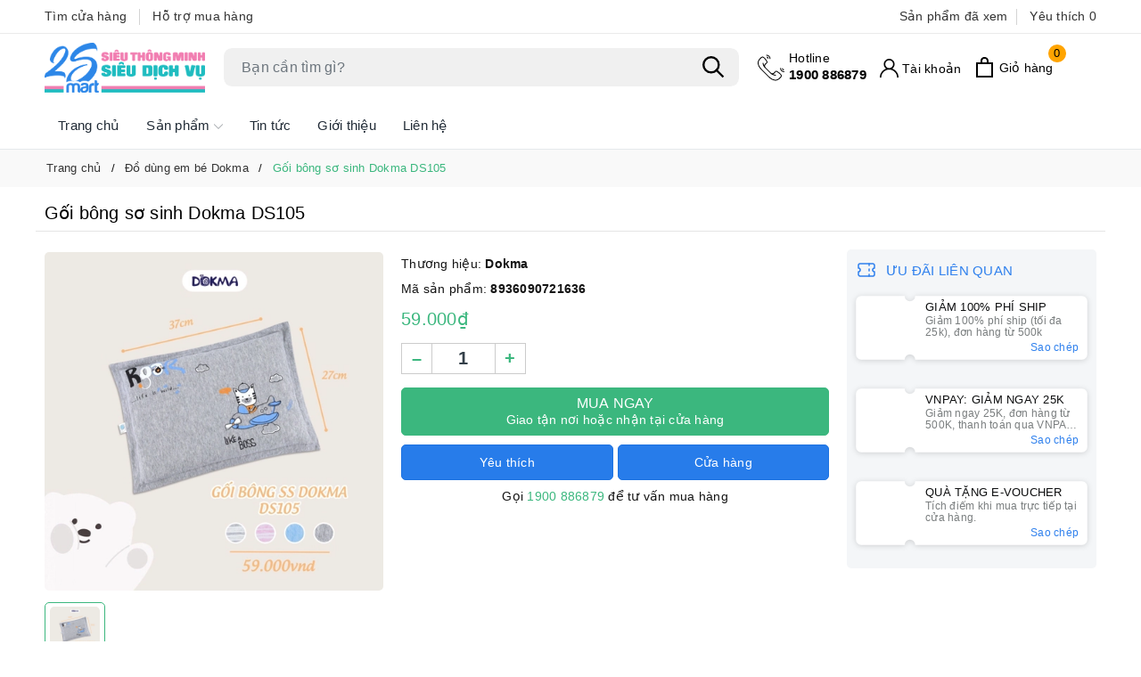

--- FILE ---
content_type: text/html; charset=utf-8
request_url: https://www.minimarthouse.com.vn/goi-bong-so-sinh-dokma
body_size: 38411
content:
<!DOCTYPE html>
<html lang="vi">
	<head>
		<meta charset="UTF-8" />
		<meta name="theme-color" content="#3bb77e" />
		<meta name="viewport" content="width=device-width, initial-scale=1, maximum-scale=1">
		<meta name="theme-color" content="#3bb77e" />
		<title>Gối bông sơ sinh Dokma DS105 | Hệ thống 2S-mart</title>
		
		<meta name="keywords" content="Gối bông sơ sinh Dokma DS105, Đồ dùng em bé Dokma, Quần áo em bé, Đồ dùng mẹ và bé, do em be, quan ao em be, Hệ thống 2S-mart, 2smart.vn"/>		
		<link rel="canonical" href="https://www.minimarthouse.com.vn/goi-bong-so-sinh-dokma"/>
		<link rel="dns-prefetch" href="https://2smart.vn">
		<link rel="dns-prefetch" href="//bizweb.dktcdn.net/">
		<link rel="dns-prefetch" href="//www.google-analytics.com/">
		<link rel="dns-prefetch" href="//www.googletagmanager.com/">
		<meta name='revisit-after' content='1 days' />
		<meta name="robots" content="noodp,index,follow" />
		<meta name="theme-color" content="#3bb77e" />
		<link rel="icon" href="//bizweb.dktcdn.net/100/437/188/themes/935363/assets/favicon.png?1765332089468" type="image/x-icon" />
		<link rel="apple-touch-icon" href="//bizweb.dktcdn.net/100/437/188/themes/935363/assets/favicon.png?1765332089468">
		<meta property="og:type" content="product">
<meta property="og:title" content="Gối bông sơ sinh Dokma DS105">
<meta property="og:image" content="https://bizweb.dktcdn.net/thumb/medium/100/437/188/products/z2907009813499-7f5ee6f2cc447b64e972aaf5ac291448-da301f5a-3332-4d6d-af8c-9d222e3dbb2a.jpg?v=1636083568223">
<meta property="og:image:secure_url" content="https://bizweb.dktcdn.net/thumb/medium/100/437/188/products/z2907009813499-7f5ee6f2cc447b64e972aaf5ac291448-da301f5a-3332-4d6d-af8c-9d222e3dbb2a.jpg?v=1636083568223">
<meta property="og:availability" content="instock" />
<meta property="og:price:amount" content="59000">
<meta property="og:price:currency" content="VND">
<meta property="og:description" content="">
<meta property="og:url" content="https://www.minimarthouse.com.vn/goi-bong-so-sinh-dokma">
<meta property="og:site_name" content="Hệ thống 2S-mart">
		<link rel="preload" as="style" type="text/css" href="//bizweb.dktcdn.net/100/437/188/themes/935363/assets/bootstrap.css?1765332089468" onload="this.rel='stylesheet'" />
<link href="//bizweb.dktcdn.net/100/437/188/themes/935363/assets/bootstrap.css?1765332089468" rel="stylesheet" type="text/css" media="all" />
<link rel="preload" as="style" type="text/css" href="//bizweb.dktcdn.net/100/437/188/themes/935363/assets/wolf-main.scss.css?1765332089468" onload="this.rel='stylesheet'" />
<link href="//bizweb.dktcdn.net/100/437/188/themes/935363/assets/wolf-main.scss.css?1765332089468" rel="stylesheet" type="text/css" media="all" />









<link rel="preload" as="style" type="text/css" href="//bizweb.dktcdn.net/100/437/188/themes/935363/assets/wolf-products.scss.css?1765332089468" />
<link href="//bizweb.dktcdn.net/100/437/188/themes/935363/assets/wolf-products.scss.css?1765332089468" rel="stylesheet" type="text/css" media="all" />





		<script>
	var Bizweb = Bizweb || {};
	Bizweb.store = 'cong-ty-tnhh-minimarthouse.mysapo.net';
	Bizweb.id = 437188;
	Bizweb.theme = {"id":935363,"name":"Wolf Food","role":"main"};
	Bizweb.template = 'product';
	if(!Bizweb.fbEventId)  Bizweb.fbEventId = 'xxxxxxxx-xxxx-4xxx-yxxx-xxxxxxxxxxxx'.replace(/[xy]/g, function (c) {
	var r = Math.random() * 16 | 0, v = c == 'x' ? r : (r & 0x3 | 0x8);
				return v.toString(16);
			});		
</script>
<script>
	(function () {
		function asyncLoad() {
			var urls = ["https://google-shopping-v2.sapoapps.vn/api/conversion-tracker/global-tag/296?store=cong-ty-tnhh-minimarthouse.mysapo.net","https://google-shopping-v2.sapoapps.vn/api/conversion-tracker/event-tag/296?store=cong-ty-tnhh-minimarthouse.mysapo.net","https://popup.sapoapps.vn/api/genscript/script?store=cong-ty-tnhh-minimarthouse.mysapo.net","//newproductreviews.sapoapps.vn/assets/js/productreviews.min.js?store=cong-ty-tnhh-minimarthouse.mysapo.net","https://social-contact.sapoapps.vn/api/genscript/script_fb_init?store=cong-ty-tnhh-minimarthouse.mysapo.net"];
			for (var i = 0; i < urls.length; i++) {
				var s = document.createElement('script');
				s.type = 'text/javascript';
				s.async = true;
				s.src = urls[i];
				var x = document.getElementsByTagName('script')[0];
				x.parentNode.insertBefore(s, x);
			}
		};
		window.attachEvent ? window.attachEvent('onload', asyncLoad) : window.addEventListener('load', asyncLoad, false);
	})();
</script>


<script>
	window.BizwebAnalytics = window.BizwebAnalytics || {};
	window.BizwebAnalytics.meta = window.BizwebAnalytics.meta || {};
	window.BizwebAnalytics.meta.currency = 'VND';
	window.BizwebAnalytics.tracking_url = '/s';

	var meta = {};
	
	meta.product = {"id": 23555849, "vendor": "Dokma", "name": "Gối bông sơ sinh Dokma DS105",
	"type": "Đồ em bé", "price": 59000 };
	
	
	for (var attr in meta) {
	window.BizwebAnalytics.meta[attr] = meta[attr];
	}
</script>

	
		<script src="/dist/js/stats.min.js?v=96f2ff2"></script>
	



<!-- Global site tag (gtag.js) - Google Analytics --> <script async src="https://www.googletagmanager.com/gtag/js?id=G-E5B6HYR8SP"></script> <script> window.dataLayer = window.dataLayer || []; function gtag(){dataLayer.push(arguments);} gtag('js', new Date()); gtag('config', 'G-E5B6HYR8SP'); </script>
<script>

	window.enabled_enhanced_ecommerce = false;

</script>

<script>

	try {
		gtag('event', 'view_item', {
			items: [
				{
					id: 23555849,
					name: "Gối bông sơ sinh Dokma DS105",
					brand: "Dokma",
					category: "Đồ em bé",
					variant: "Default Title",
					price: '59000'
				}
			]
		});
	} catch(e) { console.error('ga script error', e);}

</script>






<script>
	var eventsListenerScript = document.createElement('script');
	eventsListenerScript.async = true;
	
	eventsListenerScript.src = "/dist/js/store_events_listener.min.js?v=1b795e9";
	
	document.getElementsByTagName('head')[0].appendChild(eventsListenerScript);
</script>






		
		<script>var ProductReviewsAppUtil=ProductReviewsAppUtil || {};ProductReviewsAppUtil.store={name: 'Hệ thống 2S-mart'};</script>
		<script type="application/ld+json">
{
	"@context" : "http://schema.org",
  	"@type" : "Organization",
  	"legalName" : "Hệ thống 2S-mart",
  	"url" : "https://2smart.vn",
  	"contactPoint":[{
    	"@type" : "ContactPoint",
    	"telephone" : "+84 0907275333",
    	"contactType" : "customer service"
  	}],
  	"logo":"//bizweb.dktcdn.net/100/437/188/themes/935363/assets/logo.png?1765332089468",
  	"sameAs":[
  	"",
    ""
	]
}
</script>
<script type="application/ld+json">
    {
      "@context": "https://schema.org",
      "@type": "WebSite",
      "url": "https://2smart.vn",
      "potentialAction": {
        "@type": "SearchAction",
        "target": "https://2smart.vn/search?query={search_term_string}",
        "query-input": "required name=search_term_string"
      }
    }
</script>
		<link rel="preload" as="script" href="//bizweb.dktcdn.net/100/437/188/themes/935363/assets/jquery.js?1765332089468" />
		<script src="//bizweb.dktcdn.net/100/437/188/themes/935363/assets/jquery.js?1765332089468" type="text/javascript"></script>
		<script>
			$(document).ready(function ($) {
				awe_lazyloadImage();
			});
			function awe_lazyloadImage() {
				var ll = new LazyLoad({
					elements_selector: ".lazy",
					load_delay: 100,
					threshold: 0
				});
			} window.awe_lazyloadImage=awe_lazyloadImage;
		</script>
	</head>
	<body class="product ">
		
<div class="top-header d-none d-lg-block">
	<div class="container">
		<div class="row">
			<div class="col-xl-6 col-lg-6 col-md-6 col-sm-6 topbar-left">
				<a href="/danh-sach-cua-hang" title="Tìm cửa hàng">Tìm cửa hàng</a>
				<a href="/lien-he" title="Hỗ trợ mua hàng">Hỗ trợ mua hàng</a>
			</div>
			<div class="col-xl-6 col-lg-6 col-md-12 col-sm-12 topbar-right">
				<div class="product-recent-header">
					<div class="product-recent-title">
						Sản phẩm đã xem <i class="fa fa-caret-down" aria-hidden="true"></i>
					</div>
					<div class="product-recently-content">
						<div class="container">
							<div class="row">
								<div class="col-md-12">
									<div class="no-recently text-center">
										<img src="//bizweb.dktcdn.net/100/437/188/themes/935363/assets/nopro.png?1765332089468" alt="Sản phẩm đã xem" class="img-responsive center-block" />
										<p>Bạn chưa xem sản phẩm nào</p>
									</div>
									<div class="container evo_block-product product-page-viewed">
	<div class="section_product_1">
		<div class="product-page-viewed-wrap wolf-recent-slick-product swiper-container">
			<div class="swiper-wrapper">
			</div>
			<div class="swiper-button-next"></div>
			<div class="swiper-button-prev"></div>
		</div>
	</div>
</div>
<script>
	if(localStorage.last_viewed_products != undefined){
		jQuery('.product-page-viewed').removeClass('d-none');
		var last_viewd_pro_array = JSON.parse(localStorage.last_viewed_products);
		var recentview_promises = [];
		var size_pro_review = last_viewd_pro_array.length;
		if ( size_pro_review >= 14 ) {
			size_pro_review = 14;
		} else {
			size_pro_review = last_viewd_pro_array.length;
		}
		console.log(size_pro_review);
		if (size_pro_review < 1 ) {
			jQuery('.product-page-viewed').addClass('d-none');
		}else{
			jQuery('.no-recently').addClass('d-none');
		}
		if (size_pro_review > 0 ) {
			for (i = 0; i < size_pro_review; i++){
				var alias_product = last_viewd_pro_array[i];
				if (!!alias_product.alias){
					var promise = new Promise(function(resolve, reject) {
						$.ajax({
							url:'/' + alias_product.alias + '?view=item',
							success: function(product){
								resolve(product);
							},
							error: function(err){
								resolve('');
							}
						})
					});
					recentview_promises.push(promise);	
				}
			}
			Promise.all(recentview_promises).then(function(values) {
				$.each(values, function(i, v){
					$('.product-page-viewed-wrap .swiper-wrapper').append(v);
				});
				setTimeout(function () {
					var swiper = new Swiper('.wolf-recent-slick-product', {
						slidesPerView: 4,
						spaceBetween: 0,
						slidesPerGroup: 2,
						navigation: {
							nextEl: '.swiper-button-next',
							prevEl: '.swiper-button-prev',
						},
						breakpoints: {
							300: {
								slidesPerView: 2
							},
							500: {
								slidesPerView: 2
							},
							640: {
								slidesPerView: 2
							},
							768: {
								slidesPerView: 3
							},
							1024: {
								slidesPerView: 5
							},
						}
					});
					awe_lazyloadImage();
				}, 500);
			});
		}
	}else{
		jQuery('.product-page-viewed').addClass('d-none');
	}
</script>
								</div>
							</div>
						</div>
					</div>
				</div>
				<a class="product-wish-list" href="" aria-label="Sản phẩm Yêu thích" title="Sản phẩm Yêu thích">Yêu thích <span class="js-wishlist-count"></span></a>
			</div>
		</div>
	</div>
</div>

<header class="header">
	<div class="container">
		<div class="row align-items-center evo-header-padding">
			<div class="col-xl-2 col-lg-2 col-md-2 header-logo evo-header-flex-item order-first evo-hidden-mobile">
				<a href="/" class="logo-wrapper" title="Hệ thống 2S-mart">
					<img width="180" height="32" src="//bizweb.dktcdn.net/100/437/188/themes/935363/assets/logo.png?1765332089468" alt="Hệ thống 2S-mart" class="lazy img-responsive mx-auto d-block" />
				</a>
			</div>
			<div class="col-xl-6 col-lg-5 col-md-12 evo-search-desktop order-last order-lg-first" id="myHeader">
				<div class="evo-searchs">
					<button class="menu-icon" aria-label="Menu" id="wold-menu-stick" title="Menu">
						<svg viewBox="0 0 24 16">
							<path d="M0 15.985v-2h24v2H0zm0-9h24v2H0v-2zm0-7h24v2H0v-2z"></path>
						</svg>
					</button>
					<form action="/search" method="get" class="evo-header-search-form" role="search">
						<input type="text" aria-label="Tìm sản phẩm" name="query" class="search-auto form-control" placeholder="Bạn cần tìm gì?" autocomplete="off" />
						<input type="hidden" name="type" value="product" />
						<button class="btn btn-default" type="submit" aria-label="Tìm kiếm">
							<svg class="Icon Icon--search-desktop" viewBox="0 0 21 21">
								<g transform="translate(1 1)" stroke="currentColor" stroke-width="2" fill="none" fill-rule="evenodd" stroke-linecap="square">
									<path d="M18 18l-5.7096-5.7096"></path>
									<circle cx="7.2" cy="7.2" r="7.2"></circle>
								</g>
							</svg>
						</button>
					</form>
					<div class="search-suggest">
						<div class="item-suggest">
							<div class="search-title">
								<svg class="icon"><use xlink:href="#icon-hot" /></svg>Tìm kiếm phổ biến
							</div>
							<div class="search-list clearfix">
								
								
								
								<a href="/search?q=S%E1%BB%AFa%20b%E1%BB%99t" class="search-item" title="Tìm kiếm Sữa bột">Sữa bột</a>
								
								
								<a href="/search?q=S%E1%BB%AFa%20t%C6%B0%C6%A1i" class="search-item" title="Tìm kiếm Sữa tươi">Sữa tươi</a>
								
								
								<a href="/search?q=S%E1%BB%AFa%20b%E1%BB%99t%20pha%20s%E1%BA%B3n" class="search-item" title="Tìm kiếm Sữa bột pha sẳn">Sữa bột pha sẳn</a>
								
								
								<a href="/search?q=T%C3%A3%20b%E1%BB%89m" class="search-item" title="Tìm kiếm Tã bỉm">Tã bỉm</a>
								
								
								<a href="/search?q=Y%E1%BA%BFn%20s%C3%A0o" class="search-item" title="Tìm kiếm Yến sào">Yến sào</a>
								
								
								<a href="/search?q=%C4%90%E1%BB%93%20ch%C6%A1i" class="search-item" title="Tìm kiếm Đồ chơi">Đồ chơi</a>
								
							</div>
						</div>
					</div>
				</div>
			</div>
			<div class="col-xl-4 col-lg-5 col-md-4 header-fill text-right evo-header-flex-item evo-hidden-mobile">
				<div class="evo-main-hotline">
					
					<a href="tel:1900886879" title="Hotline"><span>Hotline</span>1900 886879</a>
					
				</div>
				<div class="evo-main-account d-lg-inline-block d-none">
					<a href="/account" class="header-account" aria-label="Tài khoản" title="Tài khoản">
						<svg viewBox="0 0 512 512"><path d="M437.02,330.98c-27.883-27.882-61.071-48.523-97.281-61.018C378.521,243.251,404,198.548,404,148    C404,66.393,337.607,0,256,0S108,66.393,108,148c0,50.548,25.479,95.251,64.262,121.962    c-36.21,12.495-69.398,33.136-97.281,61.018C26.629,379.333,0,443.62,0,512h40c0-119.103,96.897-216,216-216s216,96.897,216,216    h40C512,443.62,485.371,379.333,437.02,330.98z M256,256c-59.551,0-108-48.448-108-108S196.449,40,256,40    c59.551,0,108,48.448,108,108S315.551,256,256,256z" data-original="#222222" class="active-path" fill="#222222"/></svg>
						<span class="acc-text">Tài khoản</span>
					</a>
					<ul>
						
						<li class="ng-scope"><a rel="nofollow" href="/account/login" title="Đăng nhập">Đăng nhập</a></li>
						<li class="ng-scope"><a rel="nofollow" href="/account/register" title="Đăng ký">Đăng ký</a></li>
						
					</ul>
				</div>
				<a href="javascript:void(0)" class="evo-header-cart" aria-label="Xem giỏ hàng" title="Giỏ hàng">
					<svg viewBox="0 0 19 23">
						<path d="M0 22.985V5.995L2 6v.03l17-.014v16.968H0zm17-15H2v13h15v-13zm-5-2.882c0-2.04-.493-3.203-2.5-3.203-2 0-2.5 1.164-2.5 3.203v.912H5V4.647C5 1.19 7.274 0 9.5 0 11.517 0 14 1.354 14 4.647v1.368h-2v-.912z" fill="#000"></path>
					</svg>
					<span class="count_item_pr">0</span>
					<span class="acc-text">Giỏ hàng</span>
				</a>
			</div>
		</div>
	</div>
	<div class="header-main-nav">
		<ul id="nav" class="nav container">
	
	
	
	
	<li class="nav-item ">
		<a class="nav-link" href="/" title="Trang chủ">Trang chủ</a>
	</li>
	
	
	
	
	<li class=" nav-item has-childs   has-mega">
		<a href="/" class="nav-link" title="Sản phẩm">Sản phẩm <svg xmlns="http://www.w3.org/2000/svg" xmlns:xlink="http://www.w3.org/1999/xlink" x="0px" y="0px" viewBox="0 0 490.656 490.656" style="enable-background:new 0 0 490.656 490.656;" xml:space="preserve" width="25px" height="25px"><path d="M487.536,120.445c-4.16-4.16-10.923-4.16-15.083,0L245.339,347.581L18.203,120.467c-4.16-4.16-10.923-4.16-15.083,0    c-4.16,4.16-4.16,10.923,0,15.083l234.667,234.667c2.091,2.069,4.821,3.115,7.552,3.115s5.461-1.045,7.531-3.136l234.667-234.667    C491.696,131.368,491.696,124.605,487.536,120.445z" data-original="#000000" class="active-path" data-old_color="#000000" fill="#141414"/></svg></a>
		

<div class="mega-content">
	<div class="container">
		<div class="row">
			<div class="col-lg-8">
				<ul class="level0">
					
					
					<li class="level1 parent item fix-navs">
						<a class="hmega" href="/" title="Sữa các loại">Sữa các loại</a>
						<ul class="level1">
							
							<li class="level2">
								<a href="/" title="Sữa bột">Sữa bột</a>
							</li>
							
							<li class="level2">
								<a href="/" title="Sữa tươi">Sữa tươi</a>
							</li>
							
							<li class="level2">
								<a href="/" title="Sữa bột pha sẵn">Sữa bột pha sẵn</a>
							</li>
							
							<li class="level2">
								<a href="/" title="Sữa người lớn">Sữa người lớn</a>
							</li>
							
							<li class="level2">
								<a href="/" title="Sữa chua">Sữa chua</a>
							</li>
							
						</ul>
					</li>
					
					
					
					<li class="level1 parent item fix-navs">
						<a class="hmega" href="/" title="Tã bỉm các loại">Tã bỉm các loại</a>
						<ul class="level1">
							
							<li class="level2">
								<a href="/" title="Tã quần">Tã quần</a>
							</li>
							
							<li class="level2">
								<a href="/" title="Tã dán">Tã dán</a>
							</li>
							
							<li class="level2">
								<a href="/" title="Miếng lót sơ sinh">Miếng lót sơ sinh</a>
							</li>
							
							<li class="level2">
								<a href="/" title="Tã người lớn">Tã người lớn</a>
							</li>
							
						</ul>
					</li>
					
					
					
					<li class="level1 parent item fix-navs">
						<a class="hmega" href="/" title="Đồ dùng mẹ & bé">Đồ dùng mẹ & bé</a>
						<ul class="level1">
							
							<li class="level2">
								<a href="/" title="Đồ dùng bé ngủ">Đồ dùng bé ngủ</a>
							</li>
							
							<li class="level2">
								<a href="/" title="Sản phẩm cho mẹ">Sản phẩm cho mẹ</a>
							</li>
							
							<li class="level2">
								<a href="/" title="Khăn ướt, giấy, vải">Khăn ướt, giấy, vải</a>
							</li>
							
							<li class="level2">
								<a href="/" title="Dụng cụ vệ sinh">Dụng cụ vệ sinh</a>
							</li>
							
							<li class="level2">
								<a href="/" title="Dụng cụ bé ăn">Dụng cụ bé ăn</a>
							</li>
							
						</ul>
					</li>
					
					
					
					<li class="level1 parent item fix-navs">
						<a class="hmega" href="/" title="Bình sữa, phụ kiện">Bình sữa, phụ kiện</a>
						<ul class="level1">
							
							<li class="level2">
								<a href="/" title="Bình sữa, bình nước">Bình sữa, bình nước</a>
							</li>
							
							<li class="level2">
								<a href="/" title="Núm ty các loại">Núm ty các loại</a>
							</li>
							
							<li class="level2">
								<a href="/" title="Cọ rửa, giá úp bình">Cọ rửa, giá úp bình</a>
							</li>
							
							<li class="level2">
								<a href="/" title="Ngậm nướu, ty ngậm">Ngậm nướu, ty ngậm</a>
							</li>
							
							<li class="level2">
								<a href="/" title="Dụng cụ chia sữa">Dụng cụ chia sữa</a>
							</li>
							
							<li class="level2">
								<a href="/" title="Túi trữ sữa, bình ủ sữa">Túi trữ sữa, bình ủ sữa</a>
							</li>
							
							<li class="level2">
								<a href="/" title="Máy hút sữa, hâm sữa, tiệt trùng">Máy hút sữa, hâm sữa, tiệt trùng</a>
							</li>
							
							<li class="level2">
								<a href="/" title="Miếng lót thấm sữa">Miếng lót thấm sữa</a>
							</li>
							
						</ul>
					</li>
					
					
					
					<li class="level1 parent item fix-navs">
						<a class="hmega" href="/" title="Yến, ăn dặm, dinh dưỡng">Yến, ăn dặm, dinh dưỡng</a>
						<ul class="level1">
							
							<li class="level2">
								<a href="/" title="Yến sào các loại">Yến sào các loại</a>
							</li>
							
							<li class="level2">
								<a href="/" title="Bột, bánh ăn dặm">Bột, bánh ăn dặm</a>
							</li>
							
							<li class="level2">
								<a href="/" title="Cháo, mì, nui cho bé">Cháo, mì, nui cho bé</a>
							</li>
							
							<li class="level2">
								<a href="/" title="Gia vị cho bé">Gia vị cho bé</a>
							</li>
							
							<li class="level2">
								<a href="/" title="Bánh, kẹo dinh dưỡng">Bánh, kẹo dinh dưỡng</a>
							</li>
							
							<li class="level2">
								<a href="/" title="Thực phẩm lợi sữa">Thực phẩm lợi sữa</a>
							</li>
							
							<li class="level2">
								<a href="/" title="Phô mai - váng sữa">Phô mai - váng sữa</a>
							</li>
							
						</ul>
					</li>
					
					
					
					<li class="level1 parent item fix-navs">
						<a class="hmega" href="/" title="Quần áo thời trang">Quần áo thời trang</a>
						<ul class="level1">
							
							<li class="level2">
								<a href="/" title="Quần áo sơ sinh">Quần áo sơ sinh</a>
							</li>
							
							<li class="level2">
								<a href="/" title="Quần áo bé trai">Quần áo bé trai</a>
							</li>
							
							<li class="level2">
								<a href="/" title="Quần áo bé gái">Quần áo bé gái</a>
							</li>
							
							<li class="level2">
								<a href="/" title="Phụ kiện sơ sinh">Phụ kiện sơ sinh</a>
							</li>
							
							<li class="level2">
								<a href="/" title="Khẩu trang">Khẩu trang</a>
							</li>
							
							<li class="level2">
								<a href="/" title="Phụ kiện thời trang">Phụ kiện thời trang</a>
							</li>
							
							<li class="level2">
								<a href="/" title="Ba lô, túi xách">Ba lô, túi xách</a>
							</li>
							
						</ul>
					</li>
					
					
					
					<li class="level1 parent item fix-navs">
						<a class="hmega" href="/" title="Chăm sóc gia đình">Chăm sóc gia đình</a>
						<ul class="level1">
							
							<li class="level2">
								<a href="/" title="Nước giặt quần áo">Nước giặt quần áo</a>
							</li>
							
							<li class="level2">
								<a href="/" title="Nước xả quần áo">Nước xả quần áo</a>
							</li>
							
							<li class="level2">
								<a href="/" title="Xịt phòng, sáp thơm">Xịt phòng, sáp thơm</a>
							</li>
							
							<li class="level2">
								<a href="/" title="Nước rửa bình sữa">Nước rửa bình sữa</a>
							</li>
							
							<li class="level2">
								<a href="/" title="Nước lau sàn">Nước lau sàn</a>
							</li>
							
							<li class="level2">
								<a href="/" title="Hóa mỹ phẩm">Hóa mỹ phẩm</a>
							</li>
							
							<li class="level2">
								<a href="/" title="Tắm gội vệ sinh">Tắm gội vệ sinh</a>
							</li>
							
							<li class="level2">
								<a href="/" title="Đồ gia dụng">Đồ gia dụng</a>
							</li>
							
						</ul>
					</li>
					
					
					
					<li class="level1 parent item fix-navs">
						<a class="hmega" href="/" title="Đồ chơi, vận động">Đồ chơi, vận động</a>
						<ul class="level1">
							
							<li class="level2">
								<a href="/" title="Đồ chơi các loại">Đồ chơi các loại</a>
							</li>
							
							<li class="level2">
								<a href="/" title="Thú nhún">Thú nhún</a>
							</li>
							
							<li class="level2">
								<a href="/" title="Xe lắc, chòi chân">Xe lắc, chòi chân</a>
							</li>
							
							<li class="level2">
								<a href="/" title="Xe tập đi">Xe tập đi</a>
							</li>
							
							<li class="level2">
								<a href="/" title="Xe đạp, xe 3 bánh">Xe đạp, xe 3 bánh</a>
							</li>
							
							<li class="level2">
								<a href="/" title="Xe đẩy, đai, địu">Xe đẩy, đai, địu</a>
							</li>
							
							<li class="level2">
								<a href="/" title="Xe điện">Xe điện</a>
							</li>
							
						</ul>
					</li>
					
					
				</ul>	
			</div>
			<div class="col-lg-4">
				<a href="#" title="Sản phẩm">
					<img src="[data-uri]" data-src="//bizweb.dktcdn.net/100/437/188/themes/935363/assets/mega-1-image.jpg?1765332089468" alt="Sản phẩm" class="lazy img-responsive mx-auto d-block" />
				</a>
			</div>
		</div>
	</div>
</div>
	</li>
	
	
	
	
	<li class="nav-item ">
		<a class="nav-link" href="/tin-tuc" title="Tin tức">Tin tức</a>
	</li>
	
	
	
	
	<li class="nav-item ">
		<a class="nav-link" href="/gioi-thieu" title="Giới thiệu">Giới thiệu</a>
	</li>
	
	
	
	
	<li class="nav-item ">
		<a class="nav-link" href="/lien-he" title="Liên hệ">Liên hệ</a>
	</li>
	
	
</ul>
	</div>
</header>
<script>
	var resizeTimer = false,
		resizeWindow = $(window).prop("innerWidth");
	var parentHeight = $('header.header').outerHeight();
	var $header = $('header.header');
	var offset_sticky_header = $header.outerHeight() + 65;
	var offset_sticky_down = 0;
	$('header.header').css('min-height', parentHeight);
	$(window).on("resize", function() {
		if(resizeTimer){
			clearTimeout(resizeTimer)
		}
		resizeTimer = setTimeout(function() {
			var newWidth = $(window).prop("innerWidth");
			if (resizeWindow != newWidth) {
				$header.removeClass('hSticky-up').removeClass('hSticky-down').removeClass('hSticky');
				$('.header-main-nav').removeClass('active');
				$('header.header').css('min-height','');
				parentHeight = $('header.header').outerHeight();
				$('header.header').css('min-height', parentHeight);
				resizeWindow = newWidth 
			}
		},200);
	});
	setTimeout(function() {
		$header.removeClass('hSticky-up').removeClass('hSticky-down').removeClass('hSticky');
		$('header.header').css('min-height','');
		parentHeight = $('header.header .evo-header-padding').outerHeight();
		$('header.header').css('min-height', parentHeight);
		if(jQuery(window).width() > 1024){
			jQuery(window).scroll(function() {	
				if(jQuery(window).scrollTop() > offset_sticky_header && jQuery(window).scrollTop() > offset_sticky_down) {	
					if(jQuery(window).width() > 991){		
						$('body').removeClass('locked-scroll');
						$('.header-action-icon').removeClass('show-action');
					}
					$header.addClass('hSticky');	
					if(jQuery(window).scrollTop() > offset_sticky_header + 150){
						$header.removeClass('hSticky-up').addClass('hSticky-down');
						$('.header-main-nav').removeClass('active');
						$('body').removeClass('bSticky-scroll');	
					}
				} 
				else {
					if(jQuery(window).scrollTop() > offset_sticky_header + 150 && (jQuery(window).scrollTop() - 150) + jQuery(window).height()  < $(document).height()) {
						$header.addClass('hSticky-up');
						$('body').addClass('bSticky-scroll');
					}
				}
				if (jQuery(window).scrollTop() <= offset_sticky_down && jQuery(window).scrollTop() <= offset_sticky_header ) {
					$header.removeClass('hSticky-up').removeClass('hSticky-down').removeClass('hSticky');
					$('body').removeClass('bSticky-scroll');
				}
				offset_sticky_down = jQuery(window).scrollTop();
			});	
		};
	}, 300);
</script>
<div class="footer-device-mobile d-flex d-lg-none clearfix">
	<div class="device-home">
		<a href="javascript:void(0)" title="Menu" id="wolf-trigger-mobile">
			<img alt="Menu" src="[data-uri]"/>
			Menu
		</a>
	</div>
	<div class="device-cart ">
		<a class="mobil-view-cart evo-header-cart" title="Giỏ hàng" href="javascript:void(0)">
			<img alt="Giỏ hàng" src="[data-uri]"/>
			Giỏ hàng
			<span class="count_item_pr wolf-count">0</span>
		</a>
	</div>
	<div class="device-wishlist ">
		<a class="mobil-view-wishlist js-wishlist-link" href="" title="Yêu thích">
			<img alt="Yêu thích" src="[data-uri]"/>
			Yêu thích
			<span class="js-wishlist-count wolf-count"></span>
		</a>
	</div>
	<div class="device-account ">
		<a href="/account" title="Tài khoản">
			<img alt="Tài khoản" src="[data-uri]"/>
			Tài khoản
		</a>
	</div>
</div>
		
<section class="bread-crumb">
	<div class="container">
		<ul class="breadcrumb" itemscope itemtype="https://schema.org/BreadcrumbList">					
			<li class="home" itemprop="itemListElement" itemscope itemtype="https://schema.org/ListItem">
				<a itemprop="item" href="/" title="Trang chủ">
					<span itemprop="name">Trang chủ</span>
					<meta itemprop="position" content="1" />
				</a>
			</li>
			
			
			<li itemprop="itemListElement" itemscope itemtype="https://schema.org/ListItem">
				<a itemprop="item" href="/do-dung-em-be-dokma" title="Đồ dùng em bé Dokma">
					<span itemprop="name">Đồ dùng em bé Dokma</span>
					<meta itemprop="position" content="2" />
					
				</a>
			</li>
			
			<li itemprop="itemListElement" itemscope itemtype="https://schema.org/ListItem">
				<strong>
					<span itemprop="name">Gối b&#244;ng sơ sinh Dokma DS105</span>
					<meta itemprop="position" content="3" />
				</strong>
			</li>
			
		</ul>
	</div>
</section>
<section class="product product-margin" itemscope itemtype="http://schema.org/Product">	
	<meta itemprop="category" content="Đồ dùng em bé Dokma">
<meta itemprop="url" content="//2smart.vn/goi-bong-so-sinh-dokma">
<meta itemprop="name" content="Gối bông sơ sinh Dokma DS105">
<meta itemprop="image" content="http://bizweb.dktcdn.net/thumb/grande/100/437/188/products/z2907009813499-7f5ee6f2cc447b64e972aaf5ac291448-da301f5a-3332-4d6d-af8c-9d222e3dbb2a.jpg?v=1636083568223">
<meta itemprop="description" content="">
<div class="d-none hidden" itemprop="brand" itemtype="https://schema.org/Brand" itemscope>
	<meta itemprop="name" content="Dokma" />
</div>
<meta itemprop="model" content="">
<meta itemprop="sku" content="8936090721636">
<meta itemprop="gtin" content="8936090721636">
<div class="d-none hidden" itemprop="offers" itemscope itemtype="http://schema.org/Offer">
	<div class="inventory_quantity hidden" itemscope itemtype="http://schema.org/ItemAvailability">
		<span class="a-stock" itemprop="supersededBy">
			Còn hàng
		</span>
	</div>
	<link itemprop="availability" href="http://schema.org/InStock">
	<meta itemprop="priceCurrency" content="VND">
	<meta itemprop="price" content="59000">
	<meta itemprop="url" content="https://2smart.vn/goi-bong-so-sinh-dokma">
	<span itemprop="UnitPriceSpecification" itemscope itemtype="https://schema.org/Downpayment">
		<meta itemprop="priceType" content="59000">
	</span>
	<meta itemprop="priceValidUntil" content="2099-01-01">
</div>
<div class="d-none hidden" id="https://2smart.vn" itemprop="seller" itemtype="http://schema.org/Organization" itemscope>
	<meta itemprop="name" content="Hệ thống 2S-mart" />
	<meta itemprop="url" content="https://2smart.vn" />
	<meta itemprop="logo" content="http://bizweb.dktcdn.net/100/437/188/themes/935363/assets/logo.png?1765332089468" />
</div>
	<div class="container margin-top-10">
		<div class="margin-bottom-10 row details-product product-bottom">
			<div class="col-lg-12 col-md-12 col-sm-12 col-12 wolf-top-product-name">
				<h1 class="title-head">Gối b&#244;ng sơ sinh Dokma DS105</h1>
				<div class="sapo-product-reviews-badge" data-id="23555849"></div>
			</div>
			<div class="col-lg-4 col-md-6 col-sm-12 col-12">
				<div class="product-image-block">
					
					<div class="swiper-container gallery-top margin-bottom-10">
						<div class="swiper-wrapper" id="lightgallery">
							
							<a class="swiper-slide" data-hash="0" href="//bizweb.dktcdn.net/thumb/1024x1024/100/437/188/products/z2907009813499-7f5ee6f2cc447b64e972aaf5ac291448-da301f5a-3332-4d6d-af8c-9d222e3dbb2a.jpg?v=1636083568223" title="Click để xem">
								<img src="[data-uri]" data-src="//bizweb.dktcdn.net/thumb/large/100/437/188/products/z2907009813499-7f5ee6f2cc447b64e972aaf5ac291448-da301f5a-3332-4d6d-af8c-9d222e3dbb2a.jpg?v=1636083568223" alt="Gối b&#244;ng sơ sinh Dokma DS105" data-image="//bizweb.dktcdn.net/thumb/medium/100/437/188/products/z2907009813499-7f5ee6f2cc447b64e972aaf5ac291448-da301f5a-3332-4d6d-af8c-9d222e3dbb2a.jpg?v=1636083568223" class="img-responsive mx-auto d-block swiper-lazy" />
								<div class="swiper-lazy-preloader swiper-lazy-preloader-black"></div>
							</a>
							
						</div>
					</div>
					<div class="swiper-container gallery-thumbs">
						<div class="swiper-wrapper">
							
							<div class="swiper-slide" data-hash="0">
								<img src="[data-uri]" data-src="//bizweb.dktcdn.net/thumb/medium/100/437/188/products/z2907009813499-7f5ee6f2cc447b64e972aaf5ac291448-da301f5a-3332-4d6d-af8c-9d222e3dbb2a.jpg?v=1636083568223" alt="Gối b&#244;ng sơ sinh Dokma DS105" data-image="//bizweb.dktcdn.net/thumb/medium/100/437/188/products/z2907009813499-7f5ee6f2cc447b64e972aaf5ac291448-da301f5a-3332-4d6d-af8c-9d222e3dbb2a.jpg?v=1636083568223" class="swiper-lazy" />
								<div class="swiper-lazy-preloader swiper-lazy-preloader-black"></div>
							</div>
							
						</div>
					</div>
					
				</div>
				
			</div>
			<div class="col-lg-5 col-md-6 col-sm-12 col-12 details-pro">
				<div class="product-top clearfix">
					
					<div class="sku-product clearfix">
						<span>Thương hiệu: <strong>Dokma</strong></span>
						<span class="variant-sku">Mã sản phẩm: <strong>8936090721636</strong></span>
					</div>
				</div>
				<div>
					
<div class="inventory_quantity d-none">
	
	<span class="a-stock a2">Còn hàng</span>
	
</div>
					<div class="price-box clearfix">
						
						<div class="special-price">
							<span class="price product-price">59.000₫</span>
						</div> <!-- Giá -->
						
					</div>
				</div>
				<div class="form-product">
					<form enctype="multipart/form-data" id="add-to-cart-form" action="/cart/add" method="post" class="clearfix">
						
						<div class="box-variant clearfix d-none">
							
							<input type="hidden" name="variantId" value="81270523" />
							
						</div>
						<div class="form-groups clearfix ">
							<div class="qty-ant clearfix custom-btn-number ">
								<label class="d-none">Số lượng:</label>
								<div class="custom custom-btn-numbers clearfix">		
									<button onclick="var result = document.getElementById('qty'); var qty = result.value; if( !isNaN(qty) & qty > 1 ) result.value--;return false;" class="btn-minus btn-cts" type="button">–</button>
									<input aria-label="Số lượng" type="text" class="qty input-text" id="qty" name="quantity" size="4" value="1" maxlength="3" onkeypress="if ( isNaN(this.value + String.fromCharCode(event.keyCode) )) return false;" onchange="if(this.value == 0)this.value=1;" />
									<button onclick="var result = document.getElementById('qty'); var qty = result.value; if( !isNaN(qty)) result.value++;return false;" class="btn-plus btn-cts" type="button">+</button>
								</div>
							</div>
							<div class="btn-mua">
																	
								<button type="submit" data-role='addtocart' class="btn btn-lg btn-gray btn-cart btn_buy add_to_cart">Mua ngay<span>Giao tận nơi hoặc nhận tại cửa hàng</span></button>
								
							</div>
						</div>
					</form>
					<div class="product-wish">
						<button type="button" class="wolf-button-bottom-form favorites-btn js-btn-wishlist js-favorites js-favorites-heart" title="Thêm vào danh sách yêu thích" data-handle="goi-bong-so-sinh-dokma">
							Yêu thích
						</button>
						<a href="/danh-sach-cua-hang" class="wolf-button-bottom-form" target="_blank" title="Cửa hàng">Cửa hàng</a>
					</div>
					<div class="product-hotline">Gọi <a href="tel:1900886879" title="1900886879">1900 886879</a> để tư vấn mua hàng</div>
				</div>
			</div>
			<div class="col-lg-3 col-md-12 col-sm-12 col-12">
				<div class="wolf-promotion-code">
					<div class="promotion-code-title">
						<img height="24" width="24" src="//bizweb.dktcdn.net/100/437/188/themes/935363/assets/product_promotion_title_img.svg?1765332089468" alt="Ưu đãi liên quan" /> Ưu đãi liên quan
					</div>
					<div class="promotion-code-list row">
						
						
						
						
						
						
						
						
						<div class="promotion-code-item col-xl-12 col-lg-12 col-sm-6 col-11">
							<svg xmlns="http://www.w3.org/2000/svg" viewBox="0 0 524 145.001" class="svg-bg">
								<path d="M110,144H12A12,12,0,0,1,0,132V12A12,12,0,0,1,12,0h98a12.02,12.02,0,0,0,12,11.971A12.02,12.02,0,0,0,134,0H511a12,12,0,0,1,12,12V132a12,12,0,0,1-12,12H134v-.03a12,12,0,0,0-24,0V144Z" transform="translate(0.5 0.5)" fill="#fff" stroke="rgba(0,0,0,0)" stroke-miterlimit="10" stroke-width="1"/>
							</svg>
							<div class="promotion-code-item-content">
								<div class="promotion-code-item-left">
									<svg xmlns="http://www.w3.org/2000/svg" viewBox="0 0 104.554 125.395" class="cart2-svg-icon">
										<path d="M95.424,124.4H47.593l-33.592,0a12,12,0,0,1-12-12V12A12,12,0,0,1,14,0H80.785l.255,0H95.424a10.364,10.364,0,0,0,10.129,10.165l-.005,4.374a2.907,2.907,0,1,0,0,5.813v2.324a2.907,2.907,0,1,0,0,5.814v2.324a2.907,2.907,0,0,0-2.06.852,2.874,2.874,0,0,0-.855,2.05,2.917,2.917,0,0,0,2.915,2.912v2.324a2.907,2.907,0,0,0-2.06.852,2.874,2.874,0,0,0-.855,2.05,2.917,2.917,0,0,0,2.915,2.911v2.324a2.906,2.906,0,0,0-2.06.852,2.876,2.876,0,0,0-.855,2.051,2.912,2.912,0,0,0,2.915,2.9V55.22a2.907,2.907,0,1,0,0,5.813v2.324a2.907,2.907,0,1,0,0,5.813V71.5a2.907,2.907,0,0,0-2.06.852,2.874,2.874,0,0,0-.855,2.05,2.917,2.917,0,0,0,2.915,2.912v2.324a2.906,2.906,0,0,0-2.06.852,2.876,2.876,0,0,0-.855,2.051,2.912,2.912,0,0,0,2.915,2.9v2.324a2.907,2.907,0,1,0,0,5.814V95.9a2.907,2.907,0,1,0,0,5.814v2.324a2.906,2.906,0,0,0-2.06.852,2.876,2.876,0,0,0-.855,2.051,2.916,2.916,0,0,0,2.915,2.911l0,3.987A10.328,10.328,0,0,0,95.423,124.2c0,.065,0,.131,0,.2h0Z" transform="translate(-1.501 0.499)" fill="#23c16b" stroke="rgba(0,0,0,0)" stroke-miterlimit="10" stroke-width="1"/>
									</svg>
									<img src="//bizweb.dktcdn.net/100/437/188/themes/935363/assets/product_coupon_img_1.svg?1765332089468" alt="GIẢM 100% PHÍ SHIP" />
								</div>
								<div class="promotion-code-item-right">
									<div class="sli_ite_right_header">GIẢM 100% PHÍ SHIP</div>
									<div class="sli_ite_right_content">Giảm 100% phí ship (tối đa 25k), đơn hàng từ 500k</div>
									<div class="ite_more_right js-copy" data-copy="2S-mart">Sao chép</div>
								</div>
							</div>
						</div>
						
						
						
						
						
						
						
						
						
						<div class="promotion-code-item col-xl-12 col-lg-12 col-sm-6 col-11">
							<svg xmlns="http://www.w3.org/2000/svg" viewBox="0 0 524 145.001" class="svg-bg">
								<path d="M110,144H12A12,12,0,0,1,0,132V12A12,12,0,0,1,12,0h98a12.02,12.02,0,0,0,12,11.971A12.02,12.02,0,0,0,134,0H511a12,12,0,0,1,12,12V132a12,12,0,0,1-12,12H134v-.03a12,12,0,0,0-24,0V144Z" transform="translate(0.5 0.5)" fill="#fff" stroke="rgba(0,0,0,0)" stroke-miterlimit="10" stroke-width="1"/>
							</svg>
							<div class="promotion-code-item-content">
								<div class="promotion-code-item-left">
									<svg xmlns="http://www.w3.org/2000/svg" viewBox="0 0 104.554 125.395" class="cart2-svg-icon">
										<path d="M95.424,124.4H47.593l-33.592,0a12,12,0,0,1-12-12V12A12,12,0,0,1,14,0H80.785l.255,0H95.424a10.364,10.364,0,0,0,10.129,10.165l-.005,4.374a2.907,2.907,0,1,0,0,5.813v2.324a2.907,2.907,0,1,0,0,5.814v2.324a2.907,2.907,0,0,0-2.06.852,2.874,2.874,0,0,0-.855,2.05,2.917,2.917,0,0,0,2.915,2.912v2.324a2.907,2.907,0,0,0-2.06.852,2.874,2.874,0,0,0-.855,2.05,2.917,2.917,0,0,0,2.915,2.911v2.324a2.906,2.906,0,0,0-2.06.852,2.876,2.876,0,0,0-.855,2.051,2.912,2.912,0,0,0,2.915,2.9V55.22a2.907,2.907,0,1,0,0,5.813v2.324a2.907,2.907,0,1,0,0,5.813V71.5a2.907,2.907,0,0,0-2.06.852,2.874,2.874,0,0,0-.855,2.05,2.917,2.917,0,0,0,2.915,2.912v2.324a2.906,2.906,0,0,0-2.06.852,2.876,2.876,0,0,0-.855,2.051,2.912,2.912,0,0,0,2.915,2.9v2.324a2.907,2.907,0,1,0,0,5.814V95.9a2.907,2.907,0,1,0,0,5.814v2.324a2.906,2.906,0,0,0-2.06.852,2.876,2.876,0,0,0-.855,2.051,2.916,2.916,0,0,0,2.915,2.911l0,3.987A10.328,10.328,0,0,0,95.423,124.2c0,.065,0,.131,0,.2h0Z" transform="translate(-1.501 0.499)" fill="#48a7f8" stroke="rgba(0,0,0,0)" stroke-miterlimit="10" stroke-width="1"/>
									</svg>
									<img src="//bizweb.dktcdn.net/100/437/188/themes/935363/assets/product_coupon_img_2.svg?1765332089468" alt="VNPAY: GIẢM NGAY 25K" />
								</div>
								<div class="promotion-code-item-right">
									<div class="sli_ite_right_header">VNPAY: GIẢM NGAY 25K</div>
									<div class="sli_ite_right_content">Giảm ngay 25K, đơn hàng từ 500K, thanh toán qua VNPAY QR</div>
									<div class="ite_more_right js-copy" data-copy="ZALOPAY25K">Sao chép</div>
								</div>
							</div>
						</div>
						
						
						
						
						
						
						
						
						
						<div class="promotion-code-item col-xl-12 col-lg-12 col-sm-6 col-11">
							<svg xmlns="http://www.w3.org/2000/svg" viewBox="0 0 524 145.001" class="svg-bg">
								<path d="M110,144H12A12,12,0,0,1,0,132V12A12,12,0,0,1,12,0h98a12.02,12.02,0,0,0,12,11.971A12.02,12.02,0,0,0,134,0H511a12,12,0,0,1,12,12V132a12,12,0,0,1-12,12H134v-.03a12,12,0,0,0-24,0V144Z" transform="translate(0.5 0.5)" fill="#fff" stroke="rgba(0,0,0,0)" stroke-miterlimit="10" stroke-width="1"/>
							</svg>
							<div class="promotion-code-item-content">
								<div class="promotion-code-item-left">
									<svg xmlns="http://www.w3.org/2000/svg" viewBox="0 0 104.554 125.395" class="cart2-svg-icon">
										<path d="M95.424,124.4H47.593l-33.592,0a12,12,0,0,1-12-12V12A12,12,0,0,1,14,0H80.785l.255,0H95.424a10.364,10.364,0,0,0,10.129,10.165l-.005,4.374a2.907,2.907,0,1,0,0,5.813v2.324a2.907,2.907,0,1,0,0,5.814v2.324a2.907,2.907,0,0,0-2.06.852,2.874,2.874,0,0,0-.855,2.05,2.917,2.917,0,0,0,2.915,2.912v2.324a2.907,2.907,0,0,0-2.06.852,2.874,2.874,0,0,0-.855,2.05,2.917,2.917,0,0,0,2.915,2.911v2.324a2.906,2.906,0,0,0-2.06.852,2.876,2.876,0,0,0-.855,2.051,2.912,2.912,0,0,0,2.915,2.9V55.22a2.907,2.907,0,1,0,0,5.813v2.324a2.907,2.907,0,1,0,0,5.813V71.5a2.907,2.907,0,0,0-2.06.852,2.874,2.874,0,0,0-.855,2.05,2.917,2.917,0,0,0,2.915,2.912v2.324a2.906,2.906,0,0,0-2.06.852,2.876,2.876,0,0,0-.855,2.051,2.912,2.912,0,0,0,2.915,2.9v2.324a2.907,2.907,0,1,0,0,5.814V95.9a2.907,2.907,0,1,0,0,5.814v2.324a2.906,2.906,0,0,0-2.06.852,2.876,2.876,0,0,0-.855,2.051,2.916,2.916,0,0,0,2.915,2.911l0,3.987A10.328,10.328,0,0,0,95.423,124.2c0,.065,0,.131,0,.2h0Z" transform="translate(-1.501 0.499)" fill="#6b4eff" stroke="rgba(0,0,0,0)" stroke-miterlimit="10" stroke-width="1"/>
									</svg>
									<img src="//bizweb.dktcdn.net/100/437/188/themes/935363/assets/product_coupon_img_3.svg?1765332089468" alt="QUÀ TẶNG E-VOUCHER" />
								</div>
								<div class="promotion-code-item-right">
									<div class="sli_ite_right_header">QUÀ TẶNG E-VOUCHER</div>
									<div class="sli_ite_right_content">Tích điểm khi mua trực tiếp tại cửa hàng.</div>
									<div class="ite_more_right js-copy" data-copy="TÍCH ĐIỂM">Sao chép</div>
								</div>
							</div>
						</div>
						
						
						
						
						
						
						
						
						
						
					</div>
				</div>
			</div>
		</div>
		<div class="row wolf-feature">
			<div class="col-xl-8 col-lg-8 col-md-12 col-sm-12 col-12">
				<div class="title">Thông tin sản phẩm</div>
				
				<div class="wolf-product-review-content">
					
					
					<div class="alert alert-success alert-dismissible fade show" role="alert">
						<button type="button" class="close" data-dismiss="alert" aria-label="Close"><span aria-hidden="true">×</span></button>
						Nội dung đang cập nhật.	
					</div>
					
				</div>
			</div>
			<div class="col-xl-4 col-lg-4 col-md-12 col-sm-12 col-12">
				<div class="row">
					<div class="section_banner col-xl-12 col-lg-12 col-md-12 col-sm-12 col-12">
						<a href="/collections/all" title="2S-mart">
							<picture>
								<source 
										media="(min-width: 1024px)"
										srcset="//bizweb.dktcdn.net/100/437/188/themes/935363/assets/product_main_policy_0_img.jpg?1765332089468">
								<source 
										media="(max-width: 992px)"
										srcset="//bizweb.dktcdn.net/100/437/188/themes/935363/assets/product_main_policy_0_img_mb.jpg?1765332089468">
								<img class="lazy" src="[data-uri]" data-src="//bizweb.dktcdn.net/100/437/188/themes/935363/assets/product_main_policy_0_img.jpg?1765332089468" alt="2S-mart" />
							</picture>
						</a>
					</div>
					<div class="section-group-most-cate col-xl-12 col-lg-12 col-md-6 col-sm-6 col-12">
						<div class="title">
							Nhóm hàng thường mua
						</div>
						<div class="listgroup clearfix">
							
							
							<a href="/nutriborn" title="Sữa bột NutriBorn">
								
								<img src="//bizweb.dktcdn.net/thumb/large/assets/themes_support/noimage.gif" alt="Sữa bột NutriBorn" class="img-responsive center" />
								
								<span>Sữa bột NutriBorn</span>
							</a>
							
							
							<a href="/mi-goi-chao-pho-an-lien-1" title="Mì, cháo, phở ăn liền">
								
								<img src="//bizweb.dktcdn.net/thumb/large/assets/themes_support/noimage.gif" alt="Mì, cháo, phở ăn liền" class="img-responsive center" />
								
								<span>Mì, cháo, phở ăn liền</span>
							</a>
							
							
							<a href="/dau-an-nuoc-cham-gia-vi" title="Nhu yếu phẩm">
								
								<img src="//bizweb.dktcdn.net/thumb/large/assets/themes_support/noimage.gif" alt="Nhu yếu phẩm" class="img-responsive center" />
								
								<span>Nhu yếu phẩm</span>
							</a>
							
							
							<a href="/sua-chua-pho-mai-cac-loai" title="Sữa chua, phô mai">
								
								<img src="//bizweb.dktcdn.net/thumb/large/assets/themes_support/noimage.gif" alt="Sữa chua, phô mai" class="img-responsive center" />
								
								<span>Sữa chua, phô mai</span>
							</a>
							
							
							<a href="/do-dung-me-va-be" title="Đồ dùng mẹ bé">
								
								<img src="//bizweb.dktcdn.net/thumb/large/assets/themes_support/noimage.gif" alt="Đồ dùng mẹ bé" class="img-responsive center" />
								
								<span>Đồ dùng mẹ bé</span>
							</a>
							
						</div>
					</div>
					<div class="section-product-news col-xl-12 col-lg-12 col-md-6 col-sm-6 col-12">
						<div class="title">
							<a href="tin-tuc" title="Tin tức">Tin tức</a>
						</div>
						
						<div class="c-new">
							<a href="/cong-ty-tnhh-minimart-house-danh-nghiep-dat-chuan-van-hoa-cua-thanh-pho-can" title="C&#244;ng ty TNHH MINIMART HOUSE doanh nghiệp đạt chuẩn văn h&#243;a của th&#224;nh phố Cần Thơ" class="c-new__img">
								
								<img src="[data-uri]" data-src="//bizweb.dktcdn.net/thumb/medium/100/437/188/articles/z2862352819845-58e731681e9804bc24f0e789274060af.jpg?v=1639795561097" alt="C&#244;ng ty TNHH MINIMART HOUSE doanh nghiệp đạt chuẩn văn h&#243;a của th&#224;nh phố Cần Thơ" class="lazy img-responsive mx-auto d-block" />
								
							</a>
							<div class="c-new__info">
								<a href="/cong-ty-tnhh-minimart-house-danh-nghiep-dat-chuan-van-hoa-cua-thanh-pho-can" title="C&#244;ng ty TNHH MINIMART HOUSE doanh nghiệp đạt chuẩn văn h&#243;a của th&#224;nh phố Cần Thơ">C&#244;ng ty TNHH MINIMART HOUSE doanh nghiệp đạt chuẩn văn h&#243;a của th&#224;nh phố Cần Thơ</a>
							</div>
						</div>
						
						<div class="c-new">
							<a href="/su-phat-trien-toan-dien-cua-em-be-tu-12-18-thang-tuoi" title="Sự ph&#225;t triển to&#224;n diện của em b&#233; từ 12-18 th&#225;ng tuổi" class="c-new__img">
								
								<img src="[data-uri]" data-src="//bizweb.dktcdn.net/thumb/medium/100/437/188/articles/8.png?v=1638171074090" alt="Sự ph&#225;t triển to&#224;n diện của em b&#233; từ 12-18 th&#225;ng tuổi" class="lazy img-responsive mx-auto d-block" />
								
							</a>
							<div class="c-new__info">
								<a href="/su-phat-trien-toan-dien-cua-em-be-tu-12-18-thang-tuoi" title="Sự ph&#225;t triển to&#224;n diện của em b&#233; từ 12-18 th&#225;ng tuổi">Sự ph&#225;t triển to&#224;n diện của em b&#233; từ 12-18 th&#225;ng tuổi</a>
							</div>
						</div>
						
						<div class="c-new">
							<a href="/goi-cho-be-kuku-ku2096" title="Gối cho b&#233;&#160;KuKu KU2096" class="c-new__img">
								
								<img src="[data-uri]" data-src="//bizweb.dktcdn.net/thumb/medium/100/437/188/articles/1-393d78908a4e45c7b0a591ae97ae781b-1024x1024.jpg?v=1636364531517" alt="Gối cho b&#233;&#160;KuKu KU2096" class="lazy img-responsive mx-auto d-block" />
								
							</a>
							<div class="c-new__info">
								<a href="/goi-cho-be-kuku-ku2096" title="Gối cho b&#233;&#160;KuKu KU2096">Gối cho b&#233;&#160;KuKu KU2096</a>
							</div>
						</div>
						
						<div class="c-new">
							<a href="/nhung-luu-y-quan-trong-khi-cham-soc-be-moi-sinh" title="Những lưu &#253; quan trong khi chăm s&#243;c b&#233; mới sinh" class="c-new__img">
								
								<img src="[data-uri]" data-src="//bizweb.dktcdn.net/thumb/medium/100/437/188/articles/tt4.jpg?v=1634284237183" alt="Những lưu &#253; quan trong khi chăm s&#243;c b&#233; mới sinh" class="lazy img-responsive mx-auto d-block" />
								
							</a>
							<div class="c-new__info">
								<a href="/nhung-luu-y-quan-trong-khi-cham-soc-be-moi-sinh" title="Những lưu &#253; quan trong khi chăm s&#243;c b&#233; mới sinh">Những lưu &#253; quan trong khi chăm s&#243;c b&#233; mới sinh</a>
							</div>
						</div>
						
						<div class="c-new">
							<a href="/8-tuyet-chieu-xoa-diu-tre-so-sinh-gat-ngu" title="8 Tuyệt chi&#234;u xoa dịu trẻ sơ sinh gắt ngủ" class="c-new__img">
								
								<img src="[data-uri]" data-src="//bizweb.dktcdn.net/thumb/medium/100/437/188/articles/tt3.jpg?v=1634283963527" alt="8 Tuyệt chi&#234;u xoa dịu trẻ sơ sinh gắt ngủ" class="lazy img-responsive mx-auto d-block" />
								
							</a>
							<div class="c-new__info">
								<a href="/8-tuyet-chieu-xoa-diu-tre-so-sinh-gat-ngu" title="8 Tuyệt chi&#234;u xoa dịu trẻ sơ sinh gắt ngủ">8 Tuyệt chi&#234;u xoa dịu trẻ sơ sinh gắt ngủ</a>
							</div>
						</div>
						
					</div>
				</div>
			</div>
		</div>
		
		
		
		
							
		
		<div class="margin-bottom-10 row related-product">
			<div class="col-lg-12">
				<div class="title"><a href="/do-dung-em-be-dokma" title="Sản phẩm liên quan">Sản phẩm liên quan</a></div>
				<div class="clearfix"></div>
				<div class="wolf-owl-product swiper-container">
					<div class="swiper-wrapper">
						
						
						<div class="swiper-slide">
							















<div class="wolf-product-item-has-sale"> 
	<div class="product-img-action-wrap">
		<a href="/ao-khoac-chong-nang-dokma-da522" title="&#193;o Kho&#225;c Chống Nắng Dokma DA522" class="product-img product-img-zoom">
			<img class="lazy" src="[data-uri]" data-src="//bizweb.dktcdn.net/thumb/large/100/437/188/products/ao-khoac-chong-nang-dokma-da522.jpg?v=1642125621727" alt="&#193;o Kho&#225;c Chống Nắng Dokma DA522" />
		</a>
		
		
		
	</div>
	<div class="product-content-wrap">
		<a class="wolf-product-category" href="do-dung-em-be-dokma" title="Đồ dùng em bé Dokma">Đồ dùng em bé Dokma</a>
		<a class="product-title-wolf" href="/ao-khoac-chong-nang-dokma-da522" title="&#193;o Kho&#225;c Chống Nắng Dokma DA522">&#193;o Kho&#225;c Chống Nắng Dokma DA522</a>
		<div class="product-price">
			
			
			<span>155.000₫</span>
			
			
		</div>
		<form action="/cart/add" method="post" enctype="multipart/form-data" class="wolf-product-action variants form-nut-grid form-ajaxtocart" data-id="product-actions-24400298">
			
			
			<input type="hidden" name="variantId" value="81269807" />
			<button data-toggle="tooltip" data-placement="top" type="button" title="Thêm vào giỏ" class="action add_to_cart">
				<svg class="icon">
					<use xlink:href="#icon-cart" />
				</svg>
			</button>
			
			
		</form>
	</div>
</div>	
						</div>
						
						
						
						<div class="swiper-slide">
							















<div class="wolf-product-item-has-sale"> 
	<div class="product-img-action-wrap">
		<a href="/ta-dan-so-sinh-dokma-soc" title="T&#227; d&#225;n sơ sinh Dokma sọc" class="product-img product-img-zoom">
			<img class="lazy" src="[data-uri]" data-src="//bizweb.dktcdn.net/thumb/large/100/437/188/products/ta-dan-so-sinh-dokma-soc.jpg?v=1641199858613" alt="T&#227; d&#225;n sơ sinh Dokma sọc" />
		</a>
		
		
		
	</div>
	<div class="product-content-wrap">
		<a class="wolf-product-category" href="do-dung-em-be-dokma" title="Đồ dùng em bé Dokma">Đồ dùng em bé Dokma</a>
		<a class="product-title-wolf" href="/ta-dan-so-sinh-dokma-soc" title="T&#227; d&#225;n sơ sinh Dokma sọc">T&#227; d&#225;n sơ sinh Dokma sọc</a>
		<div class="product-price">
			
			
			<span>112.000₫</span>
			
			
		</div>
		<form action="/cart/add" method="post" enctype="multipart/form-data" class="wolf-product-action variants form-nut-grid form-ajaxtocart" data-id="product-actions-24278966">
			
			
			<input type="hidden" name="variantId" value="81269862" />
			<button data-toggle="tooltip" data-placement="top" type="button" title="Thêm vào giỏ" class="action add_to_cart">
				<svg class="icon">
					<use xlink:href="#icon-cart" />
				</svg>
			</button>
			
			
		</form>
	</div>
</div>	
						</div>
						
						
						
						<div class="swiper-slide">
							















<div class="wolf-product-item-has-sale"> 
	<div class="product-img-action-wrap">
		<a href="/chan-u-cotton-dokma" title="chăn ủ cotton Dokma" class="product-img product-img-zoom">
			<img class="lazy" src="[data-uri]" data-src="//bizweb.dktcdn.net/thumb/large/100/437/188/products/chan-u-cotton-dokma.jpg?v=1641199783210" alt="chăn ủ cotton Dokma" />
		</a>
		
		
		
	</div>
	<div class="product-content-wrap">
		<a class="wolf-product-category" href="do-dung-em-be-dokma" title="Đồ dùng em bé Dokma">Đồ dùng em bé Dokma</a>
		<a class="product-title-wolf" href="/chan-u-cotton-dokma" title="chăn ủ cotton Dokma">chăn ủ cotton Dokma</a>
		<div class="product-price">
			
			
			<span>99.000₫</span>
			
			
		</div>
		<form action="/cart/add" method="post" enctype="multipart/form-data" class="wolf-product-action variants form-nut-grid form-ajaxtocart" data-id="product-actions-24278931">
			
			
			<input type="hidden" name="variantId" value="81269863" />
			<button data-toggle="tooltip" data-placement="top" type="button" title="Thêm vào giỏ" class="action add_to_cart">
				<svg class="icon">
					<use xlink:href="#icon-cart" />
				</svg>
			</button>
			
			
		</form>
	</div>
</div>	
						</div>
						
						
						
						
						
						<div class="swiper-slide">
							















<div class="wolf-product-item-has-sale"> 
	<div class="product-img-action-wrap">
		<a href="/goi-chong-bet-dau-dokma" title="Gối chống bẹt đầu Dokma DS107" class="product-img product-img-zoom">
			<img class="lazy" src="[data-uri]" data-src="//bizweb.dktcdn.net/thumb/large/100/437/188/products/230.jpg?v=1636083175373" alt="Gối chống bẹt đầu Dokma DS107" />
		</a>
		
		
		
	</div>
	<div class="product-content-wrap">
		<a class="wolf-product-category" href="do-dung-em-be-dokma" title="Đồ dùng em bé Dokma">Đồ dùng em bé Dokma</a>
		<a class="product-title-wolf" href="/goi-chong-bet-dau-dokma" title="Gối chống bẹt đầu Dokma DS107">Gối chống bẹt đầu Dokma DS107</a>
		<div class="product-price">
			
			
			<span>230.000₫</span>
			
			
		</div>
		<form action="/cart/add" method="post" enctype="multipart/form-data" class="wolf-product-action variants form-nut-grid form-ajaxtocart" data-id="product-actions-23555805">
			
			
			<input type="hidden" name="variantId" value="81270524" />
			<button data-toggle="tooltip" data-placement="top" type="button" title="Thêm vào giỏ" class="action add_to_cart">
				<svg class="icon">
					<use xlink:href="#icon-cart" />
				</svg>
			</button>
			
			
		</form>
	</div>
</div>	
						</div>
						
						
						
						<div class="swiper-slide">
							















<div class="wolf-product-item-has-sale"> 
	<div class="product-img-action-wrap">
		<a href="/goi-cao-su-chong-ngat-dokma" title="Gối cao su chống ngạt Dokma" class="product-img product-img-zoom">
			<img class="lazy" src="[data-uri]" data-src="//bizweb.dktcdn.net/thumb/large/100/437/188/products/0b72feae4556dc2fd8dd3a0aab66ed08-photoroom.png?v=1636078280733" alt="Gối cao su chống ngạt Dokma" />
		</a>
		
		
		
	</div>
	<div class="product-content-wrap">
		<a class="wolf-product-category" href="do-dung-em-be-dokma" title="Đồ dùng em bé Dokma">Đồ dùng em bé Dokma</a>
		<a class="product-title-wolf" href="/goi-cao-su-chong-ngat-dokma" title="Gối cao su chống ngạt Dokma">Gối cao su chống ngạt Dokma</a>
		<div class="product-price">
			
			
			<span>250.000₫</span>
			
			
		</div>
		<form action="/cart/add" method="post" enctype="multipart/form-data" class="wolf-product-action variants form-nut-grid form-ajaxtocart" data-id="product-actions-23554887">
			
			
			<input type="hidden" name="variantId" value="81270525" />
			<button data-toggle="tooltip" data-placement="top" type="button" title="Thêm vào giỏ" class="action add_to_cart">
				<svg class="icon">
					<use xlink:href="#icon-cart" />
				</svg>
			</button>
			
			
		</form>
	</div>
</div>	
						</div>
						
						
					</div>
					<div class="swiper-button-next"></div>
					<div class="swiper-button-prev"></div>
				</div>
			</div>
		</div>
		<script>
			var swiper = new Swiper('.wolf-owl-product', {
				slidesPerView: 4,
				spaceBetween: 10,
				slidesPerGroup: 2,
				navigation: {
					nextEl: '.swiper-button-next',
					prevEl: '.swiper-button-prev',
				},
				breakpoints: {
					300: {
						slidesPerView: 2
					},
					500: {
						slidesPerView: 2
					},
					640: {
						slidesPerView: 2
					},
					768: {
						slidesPerView: 3
					},
					1024: {
						slidesPerView: 5
					},
				}
			});
		</script>
							
		
	</div>
</section>
<script>
	var galleryThumbs = new Swiper('.gallery-thumbs', {
		spaceBetween: 10,
		slidesPerView: 5,
		freeMode: true,
		lazy: true,
		watchSlidesVisibility: true,
		watchSlidesProgress: true,
		hashNavigation: true,
		breakpoints: {
			300: {
				slidesPerView: 4,
				spaceBetween: 10,
			},
			500: {
				slidesPerView: 4,
				spaceBetween: 10,
			},
			640: {
				slidesPerView: 5,
				spaceBetween: 10,
			},
			768: {
				slidesPerView: 4,
				spaceBetween: 10,
			},
			1024: {
				slidesPerView: 5,
				spaceBetween: 10,
			},
		}
	});
	var galleryTop = new Swiper('.gallery-top', {
		spaceBetween: 0,
		lazy: true,
		hashNavigation: true,
		thumbs: {
			swiper: galleryThumbs
		}
	});
	$(document).ready(function() {
		$("#lightgallery").lightGallery({
			thumbnail: false
		}); 
	});
	var product = {"id":23555849,"name":"Gối bông sơ sinh Dokma DS105","alias":"goi-bong-so-sinh-dokma","vendor":"Dokma","type":"Đồ em bé","content":"","summary":null,"template_layout":null,"available":true,"tags":["do em be","quan ao em be"],"price":59000.0000,"price_min":59000.0000,"price_max":59000.0000,"price_varies":false,"compare_at_price":0.0000,"compare_at_price_min":0.0000,"compare_at_price_max":0.0000,"compare_at_price_varies":false,"variants":[{"id":81270523,"barcode":"8936090721636","sku":"8936090721636","unit":null,"title":"Default Title","options":["Default Title"],"option1":"Default Title","option2":null,"option3":null,"available":true,"taxable":true,"price":59000.0000,"compare_at_price":0.0000,"inventory_management":"","inventory_policy":"deny","inventory_quantity":0,"weight_unit":"kg","weight":0,"requires_shipping":false,"image":{"src":"https://bizweb.dktcdn.net/100/437/188/products/z2907009813499-7f5ee6f2cc447b64e972aaf5ac291448-da301f5a-3332-4d6d-af8c-9d222e3dbb2a.jpg?v=1636083568223"}}],"featured_image":{"src":"https://bizweb.dktcdn.net/100/437/188/products/z2907009813499-7f5ee6f2cc447b64e972aaf5ac291448-da301f5a-3332-4d6d-af8c-9d222e3dbb2a.jpg?v=1636083568223"},"images":[{"src":"https://bizweb.dktcdn.net/100/437/188/products/z2907009813499-7f5ee6f2cc447b64e972aaf5ac291448-da301f5a-3332-4d6d-af8c-9d222e3dbb2a.jpg?v=1636083568223"}],"options":["Title"],"created_on":"2021-11-05T10:36:18","modified_on":"2023-02-10T13:00:40","published_on":"2023-02-10T12:57:36"};
	var variantsize = false;
	var alias = "goi-bong-so-sinh-dokma";
	var getLimit = 10;
	var productOptionsSize = 1;
	var selectCallback = function(variant, selector){
		if (variant){
			var form = jQuery('#' + selector.domIdPrefix).closest('form');
			for(var i=0,length=variant.options.length; i<length; i++){
				var radioButton = form.find('.swatch[data-option-index="' + i + '"] :radio[value="' + variant.options[i] +'"]');
				if (radioButton.size()){
					radioButton.get(0).checked = true;
				}
			};
		};
		var addToCart = jQuery('.form-product .btn-cart'),
			form = jQuery('.form-product .form-groups'),
			productPrice = jQuery('.details-pro .special-price .product-price'),
			qty = jQuery('.inventory_quantity .a-stock'),
			comparePrice = jQuery('.details-pro .old-price .product-price-old'),
			comparePriceText = jQuery('.details-pro .old-price'),
			savePrice = jQuery('.details-pro .save-price .product-price-save'),
			savePriceText = jQuery('.details-pro .save-price'),
			qtyBtn = jQuery('.form-product .form-groups .custom-btn-number'),
			BtnSold = jQuery('.form-product .form-groups .btn-mua'),
			product_sku = jQuery('.details-product .sku-product .variant-sku');
		if (variant && variant.sku != "" && variant.sku != null){
			product_sku.html("Mã sản phẩm: <strong>" + variant.sku + "</strong>");
		} else {
			product_sku.html('Mã sản phẩm: <strong>(Đang cập nhật...)</strong>');
		};
		if (variant && variant.available) {
			if(variant.inventory_management == "bizweb"){
				if (variant.inventory_quantity != 0) {
					qty.html('<span class="a-stock">Còn hàng</span>');
				} else if (variant.inventory_quantity == ''){
					if (variant.inventory_policy == "continue"){
						qty.html('<span class="a-stock">Còn hàng</span>');
					} else {
						qty.html('<span class="a-stock a-stock-out">Hết hàng</span>');
					}
				}
			}else{
				qty.html('<span class="a-stock">Còn hàng</span>');
			};
			addToCart.html('Mua ngay<span>Giao tận nơi hoặc nhận tại cửa hàng</span>').removeAttr('disabled');
			BtnSold.removeClass('btnsold');
			qtyBtn.removeClass('d-none');
			if(variant.price == 0){
				productPrice.html('Liên hệ');
				comparePrice.hide();
				savePrice.hide();
				comparePriceText.hide();
				savePriceText.hide();
				form.addClass('d-none');
			}else{
				form.removeClass('d-none');	
				productPrice.html(Bizweb.formatMoney(variant.price, "{{amount_no_decimals_with_comma_separator}}₫"));
													 addToCart.html('Mua ngay<span>Giao tận nơi hoặc nhận tại cửa hàng</span>');
								  if ( variant.compare_at_price > variant.price ) {
					comparePrice.html(Bizweb.formatMoney(variant.compare_at_price, "{{amount_no_decimals_with_comma_separator}}₫")).show();
														 savePrice.html(Bizweb.formatMoney(variant.compare_at_price - variant.price, "{{amount_no_decimals_with_comma_separator}}₫") + ' <span>so với giá thị trường</span>').show();
														 comparePriceText.show();
									  savePriceText.show();
				}else {
					comparePrice.hide();   
					savePrice.hide();
					comparePriceText.hide();
					savePriceText.hide();
				}       										
			};
		}else{	
			qty.html('<span class="a-stock a-stock-out">Hết hàng</span>');
			addToCart.html('Hết hàng').attr('disabled', 'disabled');
			BtnSold.addClass('btnsold');
			qtyBtn.addClass('d-none');
			if(variant){
				if(variant.price != 0){
					form.removeClass('d-none');
					productPrice.html(Bizweb.formatMoney(variant.price, "{{amount_no_decimals_with_comma_separator}}₫"));
														 if ( variant.compare_at_price > variant.price ) {
									  comparePrice.html(Bizweb.formatMoney(variant.compare_at_price, "{{amount_no_decimals_with_comma_separator}}₫")).show();
									  savePrice.html(Bizweb.formatMoney(variant.compare_at_price - variant.price, "{{amount_no_decimals_with_comma_separator}}₫") + ' <span>so với giá thị trường</span>').show();
									  comparePriceText.show();
					savePriceText.show();
				} else {
					comparePrice.hide();  
					savePrice.hide();
					comparePriceText.hide();
					savePriceText.hide();
				}     
			}else{
				productPrice.html('Liên hệ');
				comparePrice.hide();
				savePrice.hide();
				comparePriceText.hide();
				savePriceText.hide();
				form.addClass('d-none');};
		}else{
			productPrice.html('Liên hệ');
			comparePrice.hide();
			savePrice.hide();
			comparePriceText.hide();
			savePriceText.hide();
			form.addClass('d-none');
		};
	}
	/*begin variant image*/
	if (variant && variant.image) {  
		var originalImage = jQuery(".gallery-thumbs img");
		var newImage = variant.image;
		var element = originalImage[0];
		Bizweb.Image.switchImage(newImage, element, function (newImageSizedSrc, newImage, element) {
			$('.gallery-thumbs .swiper-slide').each(function(){
				var $this = $(this);
				var imgThis = $this.find('img').attr('data-image');
				if(newImageSizedSrc.split("?")[0] == imgThis.split("?")[0]){
					var pst = $this.attr('data-hash');
					galleryTop.slideTo(pst, 1000,false);
				}
			});
		});
	}
	/*end of variant image*/
	};
	jQuery(function($) {
		
		
											 
											 $('.selector-wrapper').hide();
		 
		$('.selector-wrapper').css({
			'text-align':'left',
			'margin-bottom':'15px'
		});
	});
	jQuery('.swatch :radio').change(function() {
		var optionIndex = jQuery(this).closest('.swatch').attr('data-option-index');
		var optionValue = jQuery(this).val();
		jQuery(this)
			.closest('form')
			.find('.single-option-selector')
			.eq(optionIndex)
			.val(optionValue)
			.trigger('change');
	});
	$('.btn--view-more').on('click', function(e){
		e.preventDefault();
		var $this = $(this);
		$this.parents('.evo-product-review-details').find('.evo-product-review-content').toggleClass('expanded');
		$('html, body').animate({ scrollTop: $('.evo-product-review-details').offset().top - 110 }, 'slow');
		$(this).toggleClass('active');
		return false;
	});
	$(document).ready(function ($){
		var alias_pro = 'goi-bong-so-sinh-dokma';
		var array_list = [product];
		var list_viewed_pro_old = localStorage.getItem('last_viewed_products');
		var last_viewed_pro_new = "";
		if(list_viewed_pro_old == null || list_viewed_pro_old == '')
			last_viewed_pro_new = array_list;
		else{
			var list_viewed_pro_old = JSON.parse(localStorage.last_viewed_products);
			list_viewed_pro_old.splice(20, 1);
			for (i = 0; i < list_viewed_pro_old.length; i++) {
				if ( list_viewed_pro_old[i].alias == alias_pro ) {
					list_viewed_pro_old.splice(i,1);
					break;
				}
			}
			list_viewed_pro_old.unshift(array_list[0]);
			last_viewed_pro_new = list_viewed_pro_old;
		}
		localStorage.setItem('last_viewed_products',JSON.stringify(last_viewed_pro_new));
		var last_viewd_pro_array = JSON.parse(localStorage.last_viewed_products);
		var recentview_promises = [];
		var size_pro_review = last_viewd_pro_array.length;
		if ( size_pro_review >= 14 ) {
			size_pro_review = 14;
		} else {
			size_pro_review = last_viewd_pro_array.length;
		}
	});
</script>
		
		

<footer class="footer">
	
	<div class="container footer-content">
		<div class="row">
			<div class="col-lg-3 col-sm-6 footer-logo">
				
				<img width="238" height="42" src="[data-uri]" data-src="//bizweb.dktcdn.net/100/437/188/themes/935363/assets/footer-logo.png?1765332089468" alt="Hệ thống 2S-mart" class="lazy logo-footer" />
				<br><span style="color:#fff">CÔNG TY TNHH MINIMARTHOUSE <br>
					Mã số thuế: 1801648210 Do Sở Kế Hoạch và Đầu Tư Thành Phố Cần Thơ cấp ngày 04/09/2019
				</span>
				<div class="footer-address">
					<img width="24" height="24" src="[data-uri]" data-src="//bizweb.dktcdn.net/100/437/188/themes/935363/assets/footer-address.png?1765332089468" alt="Hệ thống 2S-mart" class="lazy" />
					
					
Số 219A, tỉnh lộ 923, Khu Vực Tân Quy, Phường Trường Lạc, Quận Ô Môn, Thành Phố Cần Thơ, Việt Nam
					
				</div>
				<div class="footer-time">
					Thứ 2 - Chủ nhật: 6:00-20:00
				</div>
				<a href="http://online.gov.vn/Home/WebDetails/94716" target="_blank"><img src="//bizweb.dktcdn.net/100/437/188/themes/935363/assets/logo_bct.png?1765332089468" style="max-width:175px;margin-top:15px" alt="bct"></a>
			</div>
			<div class="col-lg-3 col-sm-6 footer-hotline">
				<h4 class="footer-title">Hỗ trợ khách hàng</h4>
				
				<div class="footer-phone">
					
					<img width="24" height="24" src="[data-uri]" data-src="//bizweb.dktcdn.net/100/437/188/themes/935363/assets/footer-phone.png?1765332089468" alt="Hệ thống 2S-mart" class="lazy" />
					<div class="footer-phone-content">



						
						<a href="tel:1900886879" title="1900886879">1900 886879</a>
						
						<span>Thứ 2 - Thứ 7: 8:00 - 21:30</span>
					</div>
				</div>
				<div class="footer-email">
					<img width="24" height="24" src="[data-uri]" data-src="//bizweb.dktcdn.net/100/437/188/themes/935363/assets/footer-email.png?1765332089468" alt="Hệ thống 2S-mart" class="lazy" />
					
					<a href="mailto:minimarthouse@gmail.com" title="minimarthouse@gmail.com">minimarthouse@gmail.com</a>
					
				</div>
				<div class="footer-social">
					<a href="http://online.gov.vn/Home/WebDetails/94716" target="_blank" aria-label="Facebook" title="Theo dõi Hệ thống 2S-mart trên Facebook">
						<svg xmlns="http://www.w3.org/2000/svg" xmlns:xlink="http://www.w3.org/1999/xlink" width="25px" height="25px" viewBox="0 0 96.124 96.123" style="enable-background:new 0 0 96.124 96.123;" xml:space="preserve">
							<path d="M72.089,0.02L59.624,0C45.62,0,36.57,9.285,36.57,23.656v10.907H24.037c-1.083,0-1.96,0.878-1.96,1.961v15.803   c0,1.083,0.878,1.96,1.96,1.96h12.533v39.876c0,1.083,0.877,1.96,1.96,1.96h16.352c1.083,0,1.96-0.878,1.96-1.96V54.287h14.654   c1.083,0,1.96-0.877,1.96-1.96l0.006-15.803c0-0.52-0.207-1.018-0.574-1.386c-0.367-0.368-0.867-0.575-1.387-0.575H56.842v-9.246   c0-4.444,1.059-6.7,6.848-6.7l8.397-0.003c1.082,0,1.959-0.878,1.959-1.96V1.98C74.046,0.899,73.17,0.022,72.089,0.02z" data-original="#000000" class="active-path" data-old_color="#000000" fill="#EBE7E7"/>
						</svg>
					</a>
					<a href="http://online.gov.vn/Home/WebDetails/94716" target="_blank" aria-label="Twitter" title="Theo dõi Hệ thống 2S-mart trên Twitter">
						<svg xmlns="http://www.w3.org/2000/svg" xmlns:xlink="http://www.w3.org/1999/xlink" viewBox="0 0 512 512" style="enable-background:new 0 0 512 512;" xml:space="preserve" width="25px" height="25px">
							<path d="M512,97.248c-19.04,8.352-39.328,13.888-60.48,16.576c21.76-12.992,38.368-33.408,46.176-58.016    c-20.288,12.096-42.688,20.64-66.56,25.408C411.872,60.704,384.416,48,354.464,48c-58.112,0-104.896,47.168-104.896,104.992    c0,8.32,0.704,16.32,2.432,23.936c-87.264-4.256-164.48-46.08-216.352-109.792c-9.056,15.712-14.368,33.696-14.368,53.056    c0,36.352,18.72,68.576,46.624,87.232c-16.864-0.32-33.408-5.216-47.424-12.928c0,0.32,0,0.736,0,1.152    c0,51.008,36.384,93.376,84.096,103.136c-8.544,2.336-17.856,3.456-27.52,3.456c-6.72,0-13.504-0.384-19.872-1.792    c13.6,41.568,52.192,72.128,98.08,73.12c-35.712,27.936-81.056,44.768-130.144,44.768c-8.608,0-16.864-0.384-25.12-1.44    C46.496,446.88,101.6,464,161.024,464c193.152,0,298.752-160,298.752-298.688c0-4.64-0.16-9.12-0.384-13.568    C480.224,136.96,497.728,118.496,512,97.248z" data-original="#000000" class="active-path" data-old_color="#000000" fill="#EBE7E7"/>
						</svg>
					</a>
					<a href="http://online.gov.vn/Home/WebDetails/94716" target="_blank" aria-label="Youtube" title="Theo dõi Hệ thống 2S-mart trên Youtube">
						<svg version="1.1" xmlns="http://www.w3.org/2000/svg" xmlns:xlink="http://www.w3.org/1999/xlink" viewBox="0 0 512 512" style="enable-background:new 0 0 512 512;" xml:space="preserve">
							<path d="M490.24,113.92c-13.888-24.704-28.96-29.248-59.648-30.976C399.936,80.864,322.848,80,256.064,80
									 c-66.912,0-144.032,0.864-174.656,2.912c-30.624,1.76-45.728,6.272-59.744,31.008C7.36,138.592,0,181.088,0,255.904
									 C0,255.968,0,256,0,256c0,0.064,0,0.096,0,0.096v0.064c0,74.496,7.36,117.312,21.664,141.728
									 c14.016,24.704,29.088,29.184,59.712,31.264C112.032,430.944,189.152,432,256.064,432c66.784,0,143.872-1.056,174.56-2.816
									 c30.688-2.08,45.76-6.56,59.648-31.264C504.704,373.504,512,330.688,512,256.192c0,0,0-0.096,0-0.16c0,0,0-0.064,0-0.096
									 C512,181.088,504.704,138.592,490.24,113.92z M192,352V160l160,96L192,352z"/>
						</svg>
					</a>
					<a href="http://online.gov.vn/Home/WebDetails/94716" target="_blank" aria-label="Instagram" title="Theo dõi Hệ thống 2S-mart trên Instagram">
						<svg viewBox="0 0 512 512" xmlns="http://www.w3.org/2000/svg"><path d="m75 512h362c41.355469 0 75-33.644531 75-75v-362c0-41.355469-33.644531-75-75-75h-362c-41.355469 0-75 33.644531-75 75v362c0 41.355469 33.644531 75 75 75zm-45-437c0-24.8125 20.1875-45 45-45h362c24.8125 0 45 20.1875 45 45v362c0 24.8125-20.1875 45-45 45h-362c-24.8125 0-45-20.1875-45-45zm0 0"/><path d="m256 391c74.4375 0 135-60.5625 135-135s-60.5625-135-135-135-135 60.5625-135 135 60.5625 135 135 135zm0-240c57.898438 0 105 47.101562 105 105s-47.101562 105-105 105-105-47.101562-105-105 47.101562-105 105-105zm0 0"/><path d="m406 151c24.8125 0 45-20.1875 45-45s-20.1875-45-45-45-45 20.1875-45 45 20.1875 45 45 45zm0-60c8.269531 0 15 6.730469 15 15s-6.730469 15-15 15-15-6.730469-15-15 6.730469-15 15-15zm0 0"/></svg>
					</a>
				</div>
			</div>
			<div class="col-lg-3 col-sm-6 footer-menu">
				<h4 class="footer-title">Chính sách</h4>
				<div class="footer-list-menu">
					
					<a href="/chinh-sach-bao-mat" title="Chính sách bảo mật" rel="nofollow">Chính sách bảo mật</a>
					
					<a href="/chinh-sach-thanh-toan" title="Chính sách thanh toán" rel="nofollow">Chính sách thanh toán</a>
					
					<a href="/chinh-sach-doi-tra" title="Chính sách đổi trả" rel="nofollow">Chính sách đổi trả</a>
					
					<a href="/chinh-sach-van-chuyen" title="Chính sách vận chuyển" rel="nofollow">Chính sách vận chuyển</a>
					
					<a href="/dieu-khoan" title="Quy định sử dụng" rel="nofollow">Quy định sử dụng</a>
					
					<a href="/chinh-sach-kiem-hang" title="Chính sách kiểm hàng" rel="nofollow">Chính sách kiểm hàng</a>
					
				</div>
			</div>
			<div class="col-lg-3 col-sm-6 footer-menu">
				<h4 class="footer-title">Danh sách cửa hàng</h4>
				<div class="footer-list-menu">
					
					<a href="https://zalo.me/g/hgawoe537" title="2S-MART TRÀ NÓC" rel="nofollow">2S-MART TRÀ NÓC</a>
					
					<a href="https://zalo.me/g/enjtge701" title="2S-MART PHONG ĐIỀN" rel="nofollow">2S-MART PHONG ĐIỀN</a>
					
					<a href="https://zalo.me/g/susjcj057" title="2S-MART PHƯỚC THỚI" rel="nofollow">2S-MART PHƯỚC THỚI</a>
					
					<a href="https://zalo.me/g/siowjf278" title="2S-MART AN BÌNH" rel="nofollow">2S-MART AN BÌNH</a>
					
					<a href="https://zalo.me/g/owvcig275" title="2S-MART LONG HÒA" rel="nofollow">2S-MART LONG HÒA</a>
					
					<a href="https://zalo.me/g/gidhyl262" title="2S-MART Ô MÔN" rel="nofollow">2S-MART Ô MÔN</a>
					
					<a href="https://zalo.me/g/tpmeyc705" title="2S-MART ĐÔNG THUẬN" rel="nofollow">2S-MART ĐÔNG THUẬN</a>
					
					<a href="https://zalo.me/g/tusxlb822" title="2S-MART HÒA PHÚ" rel="nofollow">2S-MART HÒA PHÚ</a>
					
					<a href="https://zalo.me/g/pwjieh818" title="2S-MART BA SE" rel="nofollow">2S-MART BA SE</a>
					
					<a href="#" title="2S-MART TRƯỜNG LONG" rel="nofollow">2S-MART TRƯỜNG LONG</a>
					
					<a href="/" title="2S-MART PHƯỚC YÊN" rel="nofollow">2S-MART PHƯỚC YÊN</a>
					
					<a href="/" title="2S-MART BA MÍT" rel="nofollow">2S-MART BA MÍT</a>
					
				</div>
			</div>
		</div>
	</div>
	<div class="copyright text-center">
		
		<span>© Bản quyền thuộc về <b>2S-mart</b> <span class="s480-f">|</span> Cung cấp bởi <a href="javascript:;">Sapo</a></span>
		
		
		<div class="back-to-top text-center" title="Lên đầu trang"><svg xmlns="http://www.w3.org/2000/svg" xmlns:xlink="http://www.w3.org/1999/xlink" x="0px" y="0px" width="15px" height="15px" viewBox="0 0 284.929 284.929" style="enable-background:new 0 0 284.929 284.929;" xml:space="preserve"><path d="M282.082,195.285L149.028,62.24c-1.901-1.903-4.088-2.856-6.562-2.856s-4.665,0.953-6.567,2.856L2.856,195.285   C0.95,197.191,0,199.378,0,201.853c0,2.474,0.953,4.664,2.856,6.566l14.272,14.271c1.903,1.903,4.093,2.854,6.567,2.854   c2.474,0,4.664-0.951,6.567-2.854l112.204-112.202l112.208,112.209c1.902,1.903,4.093,2.848,6.563,2.848   c2.478,0,4.668-0.951,6.57-2.848l14.274-14.277c1.902-1.902,2.847-4.093,2.847-6.566   C284.929,199.378,283.984,197.188,282.082,195.285z" data-original="#000000" class="active-path" data-old_color="#000000" fill="#FFFFFF"/></svg></div>
		
	</div>
</footer>
<svg style="display:none">
	<defs>
		<symbol class="icon" id="icon-cart" viewBox="0 0 16 19" fill="none" xmlns="http://www.w3.org/2000/svg"><path d="M15.594 16.39a.703.703 0 0 1-.703.704h-.704v.703a.703.703 0 0 1-1.406 0v-.703h-.703a.703.703 0 0 1 0-1.407h.703v-.703a.703.703 0 1 1 1.406 0v.704h.704c.388 0 .703.314.703.703Zm0-10.968v6.75a.703.703 0 0 1-1.406 0V6.125H12.78v2.11a.703.703 0 1 1-1.406 0v-2.11h-6.75v2.11a.703.703 0 1 1-1.406 0v-2.11H1.813v10.969h7.453a.703.703 0 1 1 0 1.406H1.109a.703.703 0 0 1-.703-.703V5.422c0-.388.315-.703.703-.703h2.143A4.788 4.788 0 0 1 8 .5a4.788 4.788 0 0 1 4.748 4.219h2.143c.388 0 .703.315.703.703Zm-4.266-.703A3.38 3.38 0 0 0 8 1.906 3.38 3.38 0 0 0 4.672 4.72h6.656Z" fill="currentColor"/></symbol>
	</defs>
</svg>

<svg style="display:none">
	<defs>
		<symbol  class="icon icon-arrow" id="icon-arrow" xmlns="http://www.w3.org/2000/svg" viewBox="0 0 490.8 490.8" fill="none" aria-hidden="true" focusable="false" role="presentation">
			<path d="M135.685 3.128c-4.237-4.093-10.99-3.975-15.083.262-3.992 4.134-3.992 10.687 0 14.82l227.115 227.136-227.136 227.115c-4.237 4.093-4.354 10.845-.262 15.083 4.093 4.237 10.845 4.354 15.083.262.089-.086.176-.173.262-.262l234.667-234.667c4.164-4.165 4.164-10.917 0-15.083L135.685 3.128z" fill="currentColor"/>
			<path d="M128.133 490.68a10.667 10.667 0 01-7.552-18.219l227.136-227.115L120.581 18.232c-4.171-4.171-4.171-10.933 0-15.104 4.171-4.171 10.933-4.171 15.104 0l234.667 234.667c4.164 4.165 4.164 10.917 0 15.083L135.685 487.544a10.663 10.663 0 01-7.552 3.136z"/>
		</symbol>
	</defs>
</svg>

<svg style="display:none">
	<defs>
		<symbol id="icon-search" class="icon icon-search" xmlns="http://www.w3.org/2000/svg" viewBox="0 0 192.904 192.904">
			<path d="M190.707 180.101l-47.078-47.077c11.702-14.072 18.752-32.142 18.752-51.831C162.381 36.423 125.959 0 81.191 0 36.422 0 0 36.423 0 81.193c0 44.767 36.422 81.187 81.191 81.187 19.688 0 37.759-7.049 51.831-18.751l47.079 47.078a7.474 7.474 0 005.303 2.197 7.498 7.498 0 005.303-12.803zM15 81.193C15 44.694 44.693 15 81.191 15c36.497 0 66.189 29.694 66.189 66.193 0 36.496-29.692 66.187-66.189 66.187C44.693 147.38 15 117.689 15 81.193z"/>
		</symbol>
	</defs>
</svg>

<svg style='display: none'>
	<defs>
		<symbol id="icon-shopping-cart" class="icon icon-shopping-cart" xmlns="http://www.w3.org/2000/svg" viewBox="0 0 19 16">
			<path d="M4.51065 9.55089H4.51129C4.51183 9.55089 4.51236 9.55078 4.51289 9.55078H11.9492C12.1323 9.55078 12.2933 9.42934 12.3436 9.25331L13.9842 3.51112C14.0195 3.38733 13.9948 3.25424 13.9173 3.15149C13.8398 3.04874 13.7186 2.98828 13.5898 2.98828H3.56473L3.27153 1.66884C3.22977 1.48117 3.06335 1.34766 2.87109 1.34766H0.410156C0.183609 1.34766 0 1.53127 0 1.75781C0 1.98436 0.183609 2.16797 0.410156 2.16797H2.54211C2.59402 2.40178 3.94519 8.48213 4.02295 8.83194C3.58705 9.02142 3.28125 9.45604 3.28125 9.96094C3.28125 10.6394 3.83325 11.1914 4.51172 11.1914H11.9492C12.1758 11.1914 12.3594 11.0078 12.3594 10.7813C12.3594 10.5547 12.1758 10.3711 11.9492 10.3711H4.51172C4.2856 10.3711 4.10156 10.1871 4.10156 9.96094C4.10156 9.73514 4.28496 9.55142 4.51065 9.55089ZM13.0461 3.80859L11.6398 8.73047H4.8407L3.74695 3.80859H13.0461Z" fill="#ED3324"/>
			<path d="M4.10156 12.4219C4.10156 13.1003 4.65356 13.6523 5.33203 13.6523C6.0105 13.6523 6.5625 13.1003 6.5625 12.4219C6.5625 11.7434 6.0105 11.1914 5.33203 11.1914C4.65356 11.1914 4.10156 11.7434 4.10156 12.4219ZM5.33203 12.0117C5.55815 12.0117 5.74219 12.1958 5.74219 12.4219C5.74219 12.648 5.55815 12.832 5.33203 12.832C5.10591 12.832 4.92188 12.648 4.92188 12.4219C4.92188 12.1958 5.10591 12.0117 5.33203 12.0117Z" fill="#ED3324"/>
			<path d="M9.89832 12.4219C9.89832 13.1003 10.4503 13.6523 11.1288 13.6523C11.8073 13.6523 12.3593 13.1003 12.3593 12.4219C12.3593 11.7434 11.8073 11.1914 11.1288 11.1914C10.4503 11.1914 9.89832 11.7434 9.89832 12.4219ZM11.1288 12.0117C11.3549 12.0117 11.5389 12.1958 11.5389 12.4219C11.5389 12.648 11.3549 12.832 11.1288 12.832C10.9027 12.832 10.7186 12.648 10.7186 12.4219C10.7186 12.1958 10.9027 12.0117 11.1288 12.0117Z" fill="#ED3324"/>
		</symbol>
	</defs>
</svg>

<svg style='display: none'>
	<defs>
		<symbol id="icon-options" class="icon icon-options" xmlns="http://www.w3.org/2000/svg" viewBox="0 0 484.457 484.457">
			<path d="M447.112,37.345C423.031,13.263,391.012,0,356.957,0c-34.057,0-66.075,13.263-90.156,37.345L166.215,137.931l21.213,21.213
					 L288.013,58.558C306.428,40.143,330.913,30,356.957,30c26.043,0,50.527,10.143,68.942,28.558s28.558,42.899,28.558,68.942
					 c0,26.044-10.143,50.528-28.558,68.943L325.313,297.029l21.213,21.213l100.586-100.586c24.082-24.081,37.345-56.1,37.345-90.156
					 S471.194,61.426,447.112,37.345z" fill="currentColor"/>
			<path d="M196.443,425.899c-18.415,18.415-42.899,28.558-68.942,28.558s-50.527-10.143-68.943-28.558
					 C40.142,407.484,30,383,30,356.957c0-26.044,10.142-50.528,28.557-68.943l100.586-100.586l-21.213-21.213L37.344,266.801
					 C13.263,290.882,0,322.9,0,356.957c0,34.056,13.263,66.074,37.344,90.155c24.082,24.082,56.1,37.345,90.156,37.345
					 s66.075-13.263,90.156-37.345l100.586-100.586l-21.213-21.213L196.443,425.899z" fill="currentColor"/>
			<path d="M321.688,141.552l21.213,21.213L162.768,342.898l-21.213-21.213L321.688,141.552z" fill="currentColor"/>
		</symbol>
	</defs>
</svg>
<svg style='display: none'>
	<defs>
		<symbol id="icon-hot" class="icon icon-hot" xmlns="http://www.w3.org/2000/svg" viewBox="-22 0 134 134.06032">
			<path d="M 23.347656 134.058594 C 8.445312 84.953125 39.933594 67.023438 39.933594 67.023438 C 37.730469 93.226562 52.621094 113.640625 52.621094 113.640625 C 58.097656 111.988281 68.550781 104.265625 68.550781 104.265625 C 68.550781 113.640625 63.035156 134.046875 63.035156 134.046875 C 63.035156 134.046875 82.34375 119.117188 88.421875 94.320312 C 94.492188 69.523438 76.859375 44.628906 76.859375 44.628906 C 77.921875 62.179688 71.984375 79.441406 60.351562 92.628906 C 60.933594 91.957031 61.421875 91.210938 61.796875 90.402344 C 63.886719 86.222656 67.242188 75.359375 65.277344 50.203125 C 62.511719 14.890625 30.515625 0 30.515625 0 C 33.273438 21.515625 25.003906 26.472656 5.632812 67.3125 C -13.738281 108.144531 23.347656 134.058594 23.347656 134.058594 Z M 23.347656 134.058594 " fill="currentColor" />
		</symbol>
	</defs>
</svg>
<svg style='display: none'>
	<defs>
		<symbol id="icon-soldout" class="icon icon-soldout" xmlns="http://www.w3.org/2000/svg" viewBox="0 0 16 16">
			<path d="M7.354 5.646a.5.5 0 1 0-.708.708L7.793 7.5 6.646 8.646a.5.5 0 1 0 .708.708L8.5 8.207l1.146 1.147a.5.5 0 0 0 .708-.708L9.207 7.5l1.147-1.146a.5.5 0 0 0-.708-.708L8.5 6.793 7.354 5.646z" fill="currentColor" />
			<path d="M.5 1a.5.5 0 0 0 0 1h1.11l.401 1.607 1.498 7.985A.5.5 0 0 0 4 12h1a2 2 0 1 0 0 4 2 2 0 0 0 0-4h7a2 2 0 1 0 0 4 2 2 0 0 0 0-4h1a.5.5 0 0 0 .491-.408l1.5-8A.5.5 0 0 0 14.5 3H2.89l-.405-1.621A.5.5 0 0 0 2 1H.5zm3.915 10L3.102 4h10.796l-1.313 7h-8.17zM6 14a1 1 0 1 1-2 0 1 1 0 0 1 2 0zm7 0a1 1 0 1 1-2 0 1 1 0 0 1 2 0z" fill="currentColor" />
		</symbol>
	</defs>
</svg>
<svg style='display: none'>
	<defs>
		<symbol id="icon-heart" class="icon icon-heart" xmlns:xlink="http://www.w3.org/1999/xlink" viewBox="0 0 490.4 490.4" style="enable-background:new 0 0 490.4 490.4;" xml:space="preserve">
			<path d="M222.5,453.7c6.1,6.1,14.3,9.5,22.9,9.5c8.5,0,16.9-3.5,22.9-9.5L448,274c27.3-27.3,42.3-63.6,42.4-102.1
					 c0-38.6-15-74.9-42.3-102.2S384.6,27.4,346,27.4c-37.9,0-73.6,14.5-100.7,40.9c-27.2-26.5-63-41.1-101-41.1
					 c-38.5,0-74.7,15-102,42.2C15,96.7,0,133,0,171.6c0,38.5,15.1,74.8,42.4,102.1L222.5,453.7z M59.7,86.8
					 c22.6-22.6,52.7-35.1,84.7-35.1s62.2,12.5,84.9,35.2l7.4,7.4c2.3,2.3,5.4,3.6,8.7,3.6l0,0c3.2,0,6.4-1.3,8.7-3.6l7.2-7.2
					 c22.7-22.7,52.8-35.2,84.9-35.2c32,0,62.1,12.5,84.7,35.1c22.7,22.7,35.1,52.8,35.1,84.8s-12.5,62.1-35.2,84.8L251,436.4
					 c-2.9,2.9-8.2,2.9-11.2,0l-180-180c-22.7-22.7-35.2-52.8-35.2-84.8C24.6,139.6,37.1,109.5,59.7,86.8z" fill="currentColor"/>
		</symbol>
	</defs>
</svg> 
		<div class="backdrop__body-backdrop___1rvky"></div>
		<div class="mobile-main-menu">
	<div class="la-scroll-fix-infor-user">
		<button class="evo-close-menu" aria-label="Đóng menu" title="Đóng menu">
			<svg class="Icon Icon--close" viewBox="0 0 16 14">
				<path d="M15 0L1 14m14 0L1 0" stroke="currentColor" fill="none" fill-rule="evenodd"></path>
			</svg>
		</button>
		<div class="user-info">
			<div class="user-avatar">
				<div class="no-avt">
					<svg viewBox="0 0 512 512"><path d="M437.02,330.98c-27.883-27.882-61.071-48.523-97.281-61.018C378.521,243.251,404,198.548,404,148    C404,66.393,337.607,0,256,0S108,66.393,108,148c0,50.548,25.479,95.251,64.262,121.962    c-36.21,12.495-69.398,33.136-97.281,61.018C26.629,379.333,0,443.62,0,512h40c0-119.103,96.897-216,216-216s216,96.897,216,216    h40C512,443.62,485.371,379.333,437.02,330.98z M256,256c-59.551,0-108-48.448-108-108S196.449,40,256,40    c59.551,0,108,48.448,108,108S315.551,256,256,256z" data-original="#222222" class="active-path" fill="#222222"/></svg>
				</div>
			</div>
			
			<div class="user-name">
				<p><a rel="nofollow" href="/account/login" title="Đăng nhập">Đăng nhập</a></p>
				<p><a rel="nofollow" href="/account/register" title="Đăng ký">Đăng ký</a></p>
			</div>
			
		</div>
		<ul class="la-nav-list-items">
			
			
			<li class="evo-mb-split">Menu</li>
			
			
			
			<li class="ng-scope ">
				<a href="/" title="Trang chủ">Trang chủ</a>
			</li>
			
			
			
			<li class="ng-scope ng-has-child1">
				<a href="/" title="Sản phẩm">Sản phẩm <span class="svg svg1 collapsible-plus"></span></a>
				<ul class="ul-has-child1">
					
					
					<li class="ng-scope ng-has-child2">
						<a href="/" title="Sữa các loại">Sữa các loại <span class="svg svg2 collapsible-plus"></span></a>
						<ul class="ul-has-child2">
							
							<li class="ng-scope">
								<a href="/" title="Sữa bột">Sữa bột</a>
							</li>
							
							<li class="ng-scope">
								<a href="/" title="Sữa tươi">Sữa tươi</a>
							</li>
							
							<li class="ng-scope">
								<a href="/" title="Sữa bột pha sẵn">Sữa bột pha sẵn</a>
							</li>
							
							<li class="ng-scope">
								<a href="/" title="Sữa người lớn">Sữa người lớn</a>
							</li>
							
							<li class="ng-scope">
								<a href="/" title="Sữa chua">Sữa chua</a>
							</li>
							
						</ul>
					</li>
					
					
					
					<li class="ng-scope ng-has-child2">
						<a href="/" title="Tã bỉm các loại">Tã bỉm các loại <span class="svg svg2 collapsible-plus"></span></a>
						<ul class="ul-has-child2">
							
							<li class="ng-scope">
								<a href="/" title="Tã quần">Tã quần</a>
							</li>
							
							<li class="ng-scope">
								<a href="/" title="Tã dán">Tã dán</a>
							</li>
							
							<li class="ng-scope">
								<a href="/" title="Miếng lót sơ sinh">Miếng lót sơ sinh</a>
							</li>
							
							<li class="ng-scope">
								<a href="/" title="Tã người lớn">Tã người lớn</a>
							</li>
							
						</ul>
					</li>
					
					
					
					<li class="ng-scope ng-has-child2">
						<a href="/" title="Đồ dùng mẹ & bé">Đồ dùng mẹ & bé <span class="svg svg2 collapsible-plus"></span></a>
						<ul class="ul-has-child2">
							
							<li class="ng-scope">
								<a href="/" title="Đồ dùng bé ngủ">Đồ dùng bé ngủ</a>
							</li>
							
							<li class="ng-scope">
								<a href="/" title="Sản phẩm cho mẹ">Sản phẩm cho mẹ</a>
							</li>
							
							<li class="ng-scope">
								<a href="/" title="Khăn ướt, giấy, vải">Khăn ướt, giấy, vải</a>
							</li>
							
							<li class="ng-scope">
								<a href="/" title="Dụng cụ vệ sinh">Dụng cụ vệ sinh</a>
							</li>
							
							<li class="ng-scope">
								<a href="/" title="Dụng cụ bé ăn">Dụng cụ bé ăn</a>
							</li>
							
						</ul>
					</li>
					
					
					
					<li class="ng-scope ng-has-child2">
						<a href="/" title="Bình sữa, phụ kiện">Bình sữa, phụ kiện <span class="svg svg2 collapsible-plus"></span></a>
						<ul class="ul-has-child2">
							
							<li class="ng-scope">
								<a href="/" title="Bình sữa, bình nước">Bình sữa, bình nước</a>
							</li>
							
							<li class="ng-scope">
								<a href="/" title="Núm ty các loại">Núm ty các loại</a>
							</li>
							
							<li class="ng-scope">
								<a href="/" title="Cọ rửa, giá úp bình">Cọ rửa, giá úp bình</a>
							</li>
							
							<li class="ng-scope">
								<a href="/" title="Ngậm nướu, ty ngậm">Ngậm nướu, ty ngậm</a>
							</li>
							
							<li class="ng-scope">
								<a href="/" title="Dụng cụ chia sữa">Dụng cụ chia sữa</a>
							</li>
							
							<li class="ng-scope">
								<a href="/" title="Túi trữ sữa, bình ủ sữa">Túi trữ sữa, bình ủ sữa</a>
							</li>
							
							<li class="ng-scope">
								<a href="/" title="Máy hút sữa, hâm sữa, tiệt trùng">Máy hút sữa, hâm sữa, tiệt trùng</a>
							</li>
							
							<li class="ng-scope">
								<a href="/" title="Miếng lót thấm sữa">Miếng lót thấm sữa</a>
							</li>
							
						</ul>
					</li>
					
					
					
					<li class="ng-scope ng-has-child2">
						<a href="/" title="Yến, ăn dặm, dinh dưỡng">Yến, ăn dặm, dinh dưỡng <span class="svg svg2 collapsible-plus"></span></a>
						<ul class="ul-has-child2">
							
							<li class="ng-scope">
								<a href="/" title="Yến sào các loại">Yến sào các loại</a>
							</li>
							
							<li class="ng-scope">
								<a href="/" title="Bột, bánh ăn dặm">Bột, bánh ăn dặm</a>
							</li>
							
							<li class="ng-scope">
								<a href="/" title="Cháo, mì, nui cho bé">Cháo, mì, nui cho bé</a>
							</li>
							
							<li class="ng-scope">
								<a href="/" title="Gia vị cho bé">Gia vị cho bé</a>
							</li>
							
							<li class="ng-scope">
								<a href="/" title="Bánh, kẹo dinh dưỡng">Bánh, kẹo dinh dưỡng</a>
							</li>
							
							<li class="ng-scope">
								<a href="/" title="Thực phẩm lợi sữa">Thực phẩm lợi sữa</a>
							</li>
							
							<li class="ng-scope">
								<a href="/" title="Phô mai - váng sữa">Phô mai - váng sữa</a>
							</li>
							
						</ul>
					</li>
					
					
					
					<li class="ng-scope ng-has-child2">
						<a href="/" title="Quần áo thời trang">Quần áo thời trang <span class="svg svg2 collapsible-plus"></span></a>
						<ul class="ul-has-child2">
							
							<li class="ng-scope">
								<a href="/" title="Quần áo sơ sinh">Quần áo sơ sinh</a>
							</li>
							
							<li class="ng-scope">
								<a href="/" title="Quần áo bé trai">Quần áo bé trai</a>
							</li>
							
							<li class="ng-scope">
								<a href="/" title="Quần áo bé gái">Quần áo bé gái</a>
							</li>
							
							<li class="ng-scope">
								<a href="/" title="Phụ kiện sơ sinh">Phụ kiện sơ sinh</a>
							</li>
							
							<li class="ng-scope">
								<a href="/" title="Khẩu trang">Khẩu trang</a>
							</li>
							
							<li class="ng-scope">
								<a href="/" title="Phụ kiện thời trang">Phụ kiện thời trang</a>
							</li>
							
							<li class="ng-scope">
								<a href="/" title="Ba lô, túi xách">Ba lô, túi xách</a>
							</li>
							
						</ul>
					</li>
					
					
					
					<li class="ng-scope ng-has-child2">
						<a href="/" title="Chăm sóc gia đình">Chăm sóc gia đình <span class="svg svg2 collapsible-plus"></span></a>
						<ul class="ul-has-child2">
							
							<li class="ng-scope">
								<a href="/" title="Nước giặt quần áo">Nước giặt quần áo</a>
							</li>
							
							<li class="ng-scope">
								<a href="/" title="Nước xả quần áo">Nước xả quần áo</a>
							</li>
							
							<li class="ng-scope">
								<a href="/" title="Xịt phòng, sáp thơm">Xịt phòng, sáp thơm</a>
							</li>
							
							<li class="ng-scope">
								<a href="/" title="Nước rửa bình sữa">Nước rửa bình sữa</a>
							</li>
							
							<li class="ng-scope">
								<a href="/" title="Nước lau sàn">Nước lau sàn</a>
							</li>
							
							<li class="ng-scope">
								<a href="/" title="Hóa mỹ phẩm">Hóa mỹ phẩm</a>
							</li>
							
							<li class="ng-scope">
								<a href="/" title="Tắm gội vệ sinh">Tắm gội vệ sinh</a>
							</li>
							
							<li class="ng-scope">
								<a href="/" title="Đồ gia dụng">Đồ gia dụng</a>
							</li>
							
						</ul>
					</li>
					
					
					
					<li class="ng-scope ng-has-child2">
						<a href="/" title="Đồ chơi, vận động">Đồ chơi, vận động <span class="svg svg2 collapsible-plus"></span></a>
						<ul class="ul-has-child2">
							
							<li class="ng-scope">
								<a href="/" title="Đồ chơi các loại">Đồ chơi các loại</a>
							</li>
							
							<li class="ng-scope">
								<a href="/" title="Thú nhún">Thú nhún</a>
							</li>
							
							<li class="ng-scope">
								<a href="/" title="Xe lắc, chòi chân">Xe lắc, chòi chân</a>
							</li>
							
							<li class="ng-scope">
								<a href="/" title="Xe tập đi">Xe tập đi</a>
							</li>
							
							<li class="ng-scope">
								<a href="/" title="Xe đạp, xe 3 bánh">Xe đạp, xe 3 bánh</a>
							</li>
							
							<li class="ng-scope">
								<a href="/" title="Xe đẩy, đai, địu">Xe đẩy, đai, địu</a>
							</li>
							
							<li class="ng-scope">
								<a href="/" title="Xe điện">Xe điện</a>
							</li>
							
						</ul>
					</li>
					
					
				</ul>
			</li>
			
			
			
			<li class="ng-scope ">
				<a href="/tin-tuc" title="Tin tức">Tin tức</a>
			</li>
			
			
			
			<li class="ng-scope ">
				<a href="/gioi-thieu" title="Giới thiệu">Giới thiệu</a>
			</li>
			
			
			
			<li class="ng-scope ">
				<a href="/lien-he" title="Liên hệ">Liên hệ</a>
			</li>
			
			
			<li class="ng-scope ">
				<a rel="nofollow" class="js-wishlist-link" href="" title="Sản phẩm Yêu thích">Sản phẩm Yêu thích (<span class="js-wishlist-count"></span>)</a>
			</li>
		</ul>
	</div>
</div>
		<link rel="preload" as="script" href="//bizweb.dktcdn.net/100/437/188/themes/935363/assets/api-jquery.js?1765332089468" />
<script src="//bizweb.dktcdn.net/100/437/188/themes/935363/assets/api-jquery.js?1765332089468" type="text/javascript"></script>


<link rel="preload" as="style" type="text/css" href="//bizweb.dktcdn.net/100/437/188/themes/935363/assets/picbox.scss.css?1765332089468" />
<link href="//bizweb.dktcdn.net/100/437/188/themes/935363/assets/picbox.scss.css?1765332089468" rel="stylesheet" type="text/css" media="all" />
<link rel="preload" as="script" href="//bizweb.dktcdn.net/100/437/188/themes/935363/assets/picbox.js?1765332089468" />
<script src="//bizweb.dktcdn.net/100/437/188/themes/935363/assets/picbox.js?1765332089468" type="text/javascript"></script>	

<script>$.validate({});</script>
<script>
	window.Bizweb||(window.Bizweb={}),Bizweb.mediaDomainName="//bizweb.dktcdn.net/",Bizweb.each=function(a,b){for(var c=0;c<a.length;c++)b(a[c],c)},Bizweb.getClass=function(a){return Object.prototype.toString.call(a).slice(8,-1)},Bizweb.map=function(a,b){for(var c=[],d=0;d<a.length;d++)c.push(b(a[d],d));return c},Bizweb.arrayContains=function(a,b){for(var c=0;c<a.length;c++)if(a[c]==b)return!0;return!1},Bizweb.distinct=function(a){for(var b=[],c=0;c<a.length;c++)Bizweb.arrayContains(b,a[c])||b.push(a[c]);return b},Bizweb.getUrlParameter=function(a){var b=RegExp("[?&]"+a+"=([^&]*)").exec(window.location.search);return b&&decodeURIComponent(b[1].replace(/\+/g," "))},Bizweb.uniq=function(a){for(var b=[],c=0;c<a.length;c++)Bizweb.arrayIncludes(b,a[c])||b.push(a[c]);return b},Bizweb.arrayIncludes=function(a,b){for(var c=0;c<a.length;c++)if(a[c]==b)return!0;return!1},Bizweb.Product=function(){function a(a){if("undefined"!=typeof a)for(property in a)this[property]=a[property]}return a.prototype.optionNames=function(){return"Array"==Bizweb.getClass(this.options)?this.options:[]},a.prototype.optionValues=function(a){if("undefined"==typeof this.variants)return null;var b=Bizweb.map(this.variants,function(b){var c="option"+(a+1);return"undefined"==typeof b[c]?null:b[c]});return null==b[0]?null:Bizweb.distinct(b)},a.prototype.getVariant=function(a){var b=null;return a.length!=this.options.length?null:(Bizweb.each(this.variants,function(c){for(var d=!0,e=0;e<a.length;e++){var f="option"+(e+1);c[f]!=a[e]&&(d=!1)}if(d)return void(b=c)}),b)},a.prototype.getVariantById=function(a){for(var b=0;b<this.variants.length;b++){var c=this.variants[b];if(c.id==a)return c}return null},a.name="Product",a}(),Bizweb.money_format=" VND",Bizweb.formatMoney=function(a,b){function f(a,b,c,d){if("undefined"==typeof b&&(b=2),"undefined"==typeof c&&(c="."),"undefined"==typeof d&&(d=","),"undefined"==typeof a||null==a)return 0;a=a.toFixed(b);var e=a.split("."),f=e[0].replace(/(\d)(?=(\d\d\d)+(?!\d))/g,"$1"+c),g=e[1]?d+e[1]:"";return f+g}"string"==typeof a&&(a=a.replace(/\./g,""),a=a.replace(/\,/g,""));var c="",d=/\{\{\s*(\w+)\s*\}\}/,e=b||this.money_format;switch(e.match(d)[1]){case"amount":c=f(a,2);break;case"amount_no_decimals":c=f(a,0);break;case"amount_with_comma_separator":c=f(a,2,".",",");break;case"amount_no_decimals_with_comma_separator":c=f(a,0,".",",")}return e.replace(d,c)},Bizweb.OptionSelectors=function(){function a(a,b){return this.selectorDivClass="selector-wrapper",this.selectorClass="single-option-selector",this.variantIdFieldIdSuffix="-variant-id",this.variantIdField=null,this.selectors=[],this.domIdPrefix=a,this.product=new Bizweb.Product(b.product),"undefined"!=typeof b.onVariantSelected?this.onVariantSelected=b.onVariantSelected:this.onVariantSelected=function(){},this.replaceSelector(a),this.initDropdown(),!0}return a.prototype.replaceSelector=function(a){var b=document.getElementById(a),c=b.parentNode;Bizweb.each(this.buildSelectors(),function(a){c.insertBefore(a,b)}),b.style.display="none",this.variantIdField=b},a.prototype.buildSelectors=function(){for(var a=0;a<this.product.optionNames().length;a++){var b=new Bizweb.SingleOptionSelector(this,a,this.product.optionNames()[a],this.product.optionValues(a));b.element.disabled=!1,this.selectors.push(b)}var c=this.selectorDivClass,d=this.product.optionNames(),e=Bizweb.map(this.selectors,function(a){var b=document.createElement("div");if(b.setAttribute("class",c),d.length>1){var e=document.createElement("label");e.htmlFor=a.element.id,e.innerHTML=a.name,b.appendChild(e)}return b.appendChild(a.element),b});return e},a.prototype.initDropdown=function(){var a={initialLoad:!0},b=this.selectVariantFromDropdown(a);if(!b){var c=this;setTimeout(function(){c.selectVariantFromParams(a)||c.selectors[0].element.onchange(a)})}},a.prototype.selectVariantFromDropdown=function(a){var b=document.getElementById(this.domIdPrefix).querySelector("[selected]");return!!b&&this.selectVariant(b.value,a)},a.prototype.selectVariantFromParams=function(a){var b=Bizweb.getUrlParameter("variantid");return null==b&&(b=Bizweb.getUrlParameter("variantId")),this.selectVariant(b,a)},a.prototype.selectVariant=function(a,b){var c=this.product.getVariantById(a);if(null==c)return!1;for(var d=0;d<this.selectors.length;d++){var e=this.selectors[d].element,f=e.getAttribute("data-option"),g=c[f];null!=g&&this.optionExistInSelect(e,g)&&(e.value=g)}return"undefined"!=typeof jQuery?jQuery(this.selectors[0].element).trigger("change",b):this.selectors[0].element.onchange(b),!0},a.prototype.optionExistInSelect=function(a,b){for(var c=0;c<a.options.length;c++)if(a.options[c].value==b)return!0},a.prototype.updateSelectors=function(a,b){var c=this.selectedValues(),d=this.product.getVariant(c);d?(this.variantIdField.disabled=!1,this.variantIdField.value=d.id):this.variantIdField.disabled=!0,this.onVariantSelected(d,this,b),null!=this.historyState&&this.historyState.onVariantChange(d,this,b)},a.prototype.selectedValues=function(){for(var a=[],b=0;b<this.selectors.length;b++){var c=this.selectors[b].element.value;a.push(c)}return a},a.name="OptionSelectors",a}(),Bizweb.SingleOptionSelector=function(a,b,c,d){this.multiSelector=a,this.values=d,this.index=b,this.name=c,this.element=document.createElement("select");for(var e=0;e<d.length;e++){var f=document.createElement("option");f.value=d[e],f.innerHTML=d[e],this.element.appendChild(f)}return this.element.setAttribute("class",this.multiSelector.selectorClass),this.element.setAttribute("data-option","option"+(b+1)),this.element.id=a.domIdPrefix+"-option-"+b,this.element.onchange=function(c,d){d=d||{},a.updateSelectors(b,d)},!0},Bizweb.Image={preload:function(a,b){for(var c=0;c<a.length;c++){var d=a[c];this.loadImage(this.getSizedImageUrl(d,b))}},loadImage:function(a){(new Image).src=a},switchImage:function(a,b,c){if(a&&b){var d=this.imageSize(b.src),e=this.getSizedImageUrl(a.src,d);c?c(e,a,b):b.src=e}},imageSize:function(a){var b=a.match(/thumb\/(1024x1024|2048x2048|pico|icon|thumb|small|compact|medium|large|grande)\//);return null!=b?b[1]:null},getSizedImageUrl:function(a,b){if(null==b)return a;if("master"==b)return this.removeProtocol(a);var c=a.match(/\.(jpg|jpeg|gif|png|bmp|bitmap|tiff|tif)(\?v=\d+)?$/i);if(null!=c){var d=Bizweb.mediaDomainName+"thumb/"+b+"/";return this.removeProtocol(a).replace(Bizweb.mediaDomainName,d).split("?")[0]}return null},removeProtocol:function(a){return a.replace(/http(s)?:/,"")}};
	$(document).on('click', '.add_to_cart_detail', function(e) {	
	e.preventDefault();		
	$('#quickview').modal('hide');
	var $this = $(this);
	var form = $this.parents('form');	
	$.ajax({
	type: 'POST',
		url: '/cart/add.js',
			async: false,
				data: form.serialize(),
					dataType: 'json',
						error: addToCartFail,
							beforeSend: function() {  
							},
								success: addToCartSuccess,
									cache: false
	});
	});
	var GLOBAL = {
		common : {
			init: function(){
				$('.add_to_cart').bind( 'click', addToCart );
			}
		},
		templateIndex : {
			init: function(){
			}
		},
		templateProduct : {
			init: function(){
			}
		},
		templateCart : {
			init: function(){
			}
		}
	};
	var UTIL = {
		fire : function(func,funcname, args){
			var namespace = GLOBAL;
			funcname = (funcname === undefined) ? 'init' : funcname;
			if (func !== '' && namespace[func] && typeof namespace[func][funcname] == 'function'){
				namespace[func][funcname](args);
			}
		},
		loadEvents : function(){
			var bodyId = document.body.id;
			UTIL.fire('common');
			$.each(document.body.className.split(/\s+/),function(i,classnm){
				UTIL.fire(classnm);
				UTIL.fire(classnm,bodyId);
			});
		}
	};
										$(document).ready(UTIL.loadEvents);
			Number.prototype.formatMoney = function(c, d, t){
				var n = this, 
					c = isNaN(c = Math.abs(c)) ? 2 : c, 
					d = d == undefined ? "." : d, 
					t = t == undefined ? "." : t, 
					s = n < 0 ? "-" : "", 
					i = parseInt(n = Math.abs(+n || 0).toFixed(c)) + "", 
					j = (j = i.length) > 3 ? j % 3 : 0;
				return s + (j ? i.substr(0, j) + t : "") + i.substr(j).replace(/(\d{3})(?=\d)/g, "$1" + t) + (c ? d + Math.abs(n - i).toFixed(c).slice(2) : "");
			};
			function addToCart(e){
				if (typeof e !== 'undefined') e.preventDefault();
				var $this = $(this);
				var form = $this.parents('form');		
				$.ajax({
					type: 'POST',
					url: '/cart/add.js',
					async: false,
					data: form.serialize(),
					dataType: 'json',
					error: addToCartFail,
					beforeSend: function() {  
					},
					success: addToCartSuccess,
					cache: false
				});
			};
			function addToCartSuccess (jqXHR, textStatus, errorThrown){
				$.ajax({
					type: 'GET',
					url: '/cart.js',
					async: false,
					cache: false,
					dataType: 'json',
					success: function (cart){
						awe_hidePopup('.loading');
						Bizweb.updateCartFromForm(cart, '.top-cart-content .mini-products-list');
						Bizweb.updateCartPopupForm(cart, '#cart-sidebars .cart_body');
						Bizweb.updateCartPageForm(cart, '.cart_desktop_page .page_cart');
					}
				});
				var url_product = jqXHR['url'];
				var class_id = jqXHR['product_id'];
				var name = jqXHR['name'];
				var textDisplay = ('<i style="margin-right:5px; color:red; font-size:13px;" class="fa fa-check" aria-hidden="true"></i>Sản phẩm vừa thêm vào giỏ hàng');
				var id = jqXHR['variant_id'];
				if( jqXHR['image'] != null){
					var src = Bizweb.resizeImage(jqXHR['image'], 'medium');
				}else{
					var src = "//bizweb.dktcdn.net/thumb/large/assets/themes_support/noimage.gif";
				}
				var va_title = jqXHR['variant_title'];
				if (va_title == 'Default Title') {
					va_title = "";
				}else {
					va_title = jqXHR['variant_title'];
				}
				var dataList = $(".item-name a").map(function() {
					var plus = $(this).text();
					return plus;
				}).get();
				var nameid = dataList,
					found = $.inArray(name, nameid);
				var textfind = found;
				$(".cart_sidebar").addClass('active');
				$(".backdrop__body-backdrop___1rvky").addClass('active');
				$('.cart-footer').show();
				$('.cart_sidebar .cart_btn-close').click(function() {
					$(".cart_sidebar").removeClass('active');
					$(".backdrop__body-backdrop___1rvky").removeClass('active');
				});
				$('.backdrop__body-backdrop___1rvky').click(function() {
					$(".cart_sidebar").removeClass('active');
					$(".backdrop__body-backdrop___1rvky").removeClass('active');
				});
			};
			function addToCartFail(jqXHR, textStatus, errorThrown){
				var response = $.parseJSON(jqXHR.responseText);
				var $info = '<div class="error">'+ response.description +'</div>';
			};
			$(document).on('click', ".remove-item-cart", function () {
				var variantId = $(this).attr('data-id');
				removeItemCart(variantId);
			});
			$(document).on('click', ".items-count", function () {
				$(this).parent().children('.items-count').prop('disabled', true);
				var thisBtn = $(this);
				var variantId = $(this).parent().find('.variantID').val();
				var qty =  $(this).parent().children('.number-sidebar').val();
				updateQuantity(qty, variantId);
			});
			$(document).on('change', ".number-sidebar", function () {
				var variantId = $(this).parent().children('.variantID').val();
				var qty =  $(this).val();
				updateQuantity(qty, variantId);
			});
			function updateQuantity (qty, variantId){
				var variantIdUpdate = variantId;
				$.ajax({
					type: "POST",
					url: "/cart/change.js",
					data: {"quantity": qty, "variantId": variantId},
					dataType: "json",
					success: function (cart, variantId) {
						Bizweb.onCartUpdateClick(cart, variantIdUpdate);
					},
					error: function (qty, variantId) {
						Bizweb.onError(qty, variantId)
					}
				})
			};
			function removeItemCart (variantId){
				var variantIdRemove = variantId;
				$.ajax({
					type: "POST",
					url: "/cart/change.js",
					data: {"quantity": 0, "variantId": variantId},
					dataType: "json",
					success: function (cart, variantId) {
						Bizweb.onCartRemoveClick(cart, variantIdRemove);
						$('.productid-'+variantIdRemove).remove();
						if($('.tbody-popup>div').length == '0' ){
							$('#popup-cart').modal('hide');
						}
						if($('.list-item-cart>li').length == '0' ){
							$('.mini-products-list').html('<div class="no-item"><span class="empty-icon"><i class="ico ico-cart"></i></span><p>Không có sản phẩm nào trong giỏ hàng.</p></div>');
						}
						if($('.cart_page_mobile>div').length == '0' ){
							$('.cart_page_mobile').remove();
							$('.header-cart-price').remove();
							$('.header-cart').remove();
							jQuery('<div class="cart-empty">'
								   + '<span class="empty-icon"><i class="ico ico-cart"></i></span>'
								   + '<div class="btn-cart-empty">'
								   + '<a class="btn btn-default" href="/" title="Tiếp tục mua sắm">Tiếp tục mua sắm</a>'
								   + '</div>'
								   + '</div>').appendTo('.header-cart-content');
						}
						if($('.cart-tbody>div').length == '0' ){
							$('.bg-cart-page').remove();
							$('.bg-cart-page-mobile').remove();
							jQuery('<div class="bg-cart-page" style="min-height: auto"><p>Không có sản phẩm nào trong giỏ hàng. Quay lại <a href="/">cửa hàng</a> để tiếp tục mua sắm.</p></div>').appendTo('.cart');
						}
						if($('.cart-tbody>div').length == '0' ){
							$('.bg-cart-page').remove();
							$('.bg-cart-page-mobile').remove();
							$('.cart_des_page').remove();
							jQuery('<div class="cart-empty">'
								   + '<span class="empty-icon"><i class="ico ico-cart"></i></span>'
								   + '<div class="btn-cart-empty">'
								   + '<a class="btn btn-default" href="/" title="Tiếp tục mua hàng">Tiếp tục mua hàng</a>'
								   + '</div>'
								   + '</div>').appendTo('.cart_desktop_page');
						}
						if($('.cart_body>div').length == '0' ){
							$('.cart-footer').hide();
							jQuery('<div class="cart-empty">'
								   + '<span class="empty-icon"><i class="ico ico-cart"></i></span>'
								   + '<div class="btn-cart-empty">'
								   + '<a class="btn btn-default" href="/" title="Tiếp tục mua sắm">Tiếp tục mua sắm</a>'
								   + '</div>'
								   + '</div>').appendTo('.cart_body');
						}else{
							$('.cart-footer').show();
						}
					},
					error: function (variantId, r) {
						Bizweb.onError(variantId, r)
					}
				})
			};
			Bizweb.updateCartFromForm = function(cart, cart_summary_id, cart_count_id) {
				if ((typeof cart_summary_id) === 'string') {
					var cart_summary = jQuery(cart_summary_id);
					if (cart_summary.length) {
						cart_summary.empty();      
						jQuery.each(cart, function(key, value) {
							if (key === 'items') {
								var table = jQuery(cart_summary_id);           
								if (value.length) {   
									jQuery('<ul class="list-item-cart"></ul>').appendTo(table);
									jQuery.each(value, function(i, item) {	
										var src = Bizweb.resizeImage(item.image, 'medium');
										if(src == null){
											src = "//bizweb.dktcdn.net/thumb/large/assets/themes_support/noimage.gif";
										}
										var buttonQty = "";
										if(item.quantity == '1'){
											buttonQty = 'disabled';
										}else{
											buttonQty = '';
										}
										jQuery('<li class="item productid-' + item.variant_id +'"><a class="product-image" href="' + item.url + '" title="' + item.name + '">'
											   + '<img alt="'+  item.name  + '" src="' + src +  '"width="'+ '80' +'"\></a>'
											   + '<div class="detail-item"><div class="product-details"> <a href="javascript:;" data-id="'+ item.variant_id +'" title="Xóa" class="remove-item-cart">×</a>'
											   + '<p class="product-name"> <a href="' + item.url + '" title="' + item.name + '">' + item.name + '</a></p></div>'
											   + '<div class="product-details-bottom"><span class="price pricechange">' + Bizweb.formatMoney(item.price, "{{amount_no_decimals_with_comma_separator}}₫") + '</span>'
																																			 + '<div class="quantity-select"><input class="variantID" type="hidden" name="variantId" value="'+ item.variant_id +'"><button onClick="var result = document.getElementById(\'qty'+ item.variant_id +'\'); var qty'+ item.variant_id +' = result.value; if( !isNaN( qty'+ item.variant_id +' ) &amp;&amp; qty'+ item.variant_id +' &gt; 1 ) result.value--;return false;" class="reduced items-count btn-minus" ' + buttonQty + ' type="button">–</button><input type="text" disabled maxlength="3" min="1" onchange="if(this.value == 0)this.value=1;" class="input-text number-sidebar qty'+ item.variant_id +'" id="qty'+ item.variant_id +'" name="Lines" id="updates_'+ item.variant_id +'" size="4" value="'+ item.quantity +'"><button onClick="var result = document.getElementById(\'qty'+ item.variant_id +'\'); var qty'+ item.variant_id +' = result.value; if( !isNaN( qty'+ item.variant_id +' )) result.value++;return false;" class="increase items-count btn-plus" type="button">+</button></div></div></li>').appendTo(table.children('.list-item-cart'));
											   }); 
										jQuery('<div><div class="top-subtotal">Tổng cộng: <span class="price">' + Bizweb.formatMoney(cart.total_price, "{{amount_no_decimals_with_comma_separator}}₫") + '</span></div></div>').appendTo(table);
																																	 jQuery('<div><div class="actions clearfix"><a href="/checkout" class="btn btn-gray btn-checkout" title="Thanh toán"><span>Thanh toán</span></a><a href="/cart" class="view-cart btn btn-white margin-left-5" title="Giỏ hàng"><span>Giỏ hàng</span></a></div></div>').appendTo(table);
											   }
											   else {
											   jQuery('<div class="no-item"><span class="empty-icon"><i class="ico ico-cart"></i></span><p>Không có sản phẩm nào trong giỏ hàng.</p></div>').appendTo(table);
									}
												}
												});
								}
							}
							updateCartDesc(cart);
							var numInput = document.querySelector('#cart-sidebar input.input-text');
							if (numInput != null){
								numInput.addEventListener('input', function(){
									var num = this.value.match(/^\d+$/);
									if (num == 0) {
										this.value = 1;
									}
									if (num === null) {
										this.value = "";
									}
								}, false)
							}
						};
									Bizweb.updateCartPageForm = function(cart, cart_summary_id, cart_count_id) {
							if ((typeof cart_summary_id) === 'string') {
								var cart_summary = jQuery(cart_summary_id);
								if (cart_summary.length) {
									cart_summary.empty();      
									jQuery.each(cart, function(key, value) {
										if (key === 'items') {
											var table = jQuery(cart_summary_id);           
											if (value.length) {  
												var pageCart = '<div class="cart page_cart cart_des_page hidden-xs-down row">'
												+ '<div class="col-lg-12 cart-col-1">'
												+ '<div class="cart-tbody">'
												+ '</div>'
												+ '</div>'
												+ '</div>';
												var pageCartCheckout = '<div class="col-lg-12 cart-col-2 cart-collaterals cart_submit">'
												+ '<div id="right-affix">'
												+ '<div class="row">'
												+ '<div class="col-lg-6"><a class="btn-proceed-checkout btn-checkouts" title="Tiếp tục mua hàng" href="collections/all">Tiếp tục mua hàng</a></div>'
												+ '<div class="col-lg-6">'
												+ '<div class="each-row">'
												+ '<div class="box-style fee">'
												+ '<p class="list-info-price">'
												+ '<span>Tạm tính: </span>'
												+ '<strong class="totals_price price _text-right text_color_right1">65756756756</strong></p></div>'
												+ '<div class="box-style fee d-none">'
												+ '<p class="list-info-price">'
												+ '<span>Giảm giá: </span>'
												+ '<strong class="discounted price _text-right text_color_right1" id="price_sale" data-price="0"></strong></p></div>'
												+ '<div class="box-style fee">'
												+ '<div class="total2 clearfix">'
												+ '<span class="text-label">Thành tiền: </span>'
												+ '<div class="amount">'
												+ '<p><strong class="totals_price">' + Bizweb.formatMoney(cart.total_price, "{{amount_no_decimals_with_comma_separator}}₫") + '</strong></p>'
																										  + '</div></div></div>'
																										  + '<button class="button btn btn-large btn-block btn-danger btn-checkout evo-button" title="Thanh toán ngay" type="button" onclick="window.location.href=\'/checkout\'">Thanh toán ngay</button>'
																										  + '</div></div></div></div></div>';
																										  jQuery(pageCart).appendTo(table);
												jQuery.each(value, function(i, item) {
													var buttonQty = "";
													var cbrand = "";
													if(item.quantity == '1'){
														buttonQty = 'disabled';
													}else{
														buttonQty = '';
													}
													if(item.vendor == null){
														cbrand = 'Đang cập nhật';
													}else if(item.vendor == ''){
														cbrand = 'Đang cập nhật';
													}else{
														cbrand = item.vendor;
													}
													var link_img1 = Bizweb.resizeImage(item.image, 'medium');
													if(link_img1=="null" || link_img1 =='' || link_img1 ==null){
														link_img1 = 'https://bizweb.dktcdn.net/thumb/large/assets/themes_support/noimage.gif';
													}
													if(item.price == 0){
														var price = "Tặng kèm";
														var hidden = "hidden";
													}else{
														var hidden = "";
														var price = Bizweb.formatMoney(item.price, "{{amount_no_decimals_with_comma_separator}}₫");
																					   }
																					   var item_price = item.price * item.quantity;
																					   var pageCartItem = '<div class="row shopping-cart-item productid-' + item.variant_id +'">'
																					   + '<div class="col-lg-3 img-thumnail-custom">'
																					   + '<p class="image">'
																					   + '<a href="' + item.url + '" title="' + item.name + '" target="_blank">'
																					   + '<img class="img-responsive" src="' + link_img1 +  '" alt="' + item.name + '" />'
																					   + '</a>'
																					   + '</p>'
																					   + '</div>'
																					   + '<div class="col-right col-lg-9">'
																					   + '<div class="box-info-product">'
																					   + '<p class="name">'
																					   + '<a href="' + item.url + '" title="' + item.name + '" target="_blank">' + item.name + '</a>'
																					   + '</p>'
																					   + '<p class="c-brands">Thương hiệu: '+ cbrand + '</p>'
																					   + '<p class="seller-by d-none">' + item.variant_title + '</p>'
																					   + '<p class="action">'
																					   + '<a href="javascript:;" class="btn btn-link btn-item-delete remove-item-cart" data-id="'+ item.variant_id +'" title="Xóa">Xóa</a>'
																					   + '</p>'
																					   + '</div>'
																					   + '<div class="box-price">'
																					   + '<p class="price pricechange">' + price + '</p>'
																					   + '</div>'
																					   + '<div class="quantity-block">'
																					   + '<div class="bootstrap-touchspin">'
																					   + '<div class="input-group-btn">'
																					   + '<input class="variantID" type="hidden" name="variantId" value="'+ item.variant_id +'">'
																					   + '<button onClick="var result = document.getElementById(\'qtyItem'+ item.variant_id +'\'); var qtyItem'+ item.variant_id +' = result.value; if( !isNaN( qtyItem'+ item.variant_id +' )) result.value++;return false;" class="increase_pop items-count btn-plus btn btn-default bootstrap-touchspin-up" type="button">+</button>'
																					   + '<input type="text" onchange="if(this.value == 0)this.value=1;" maxlength="12" min="1" disabled class="form-control quantity-r2 quantity js-quantity-product input-text number-sidebar input_pop input_pop qtyItem'+ item.variant_id +'" id="qtyItem'+ item.variant_id +'" name="Lines" id="updates_'+ item.variant_id +'" size="4" value="'+ item.quantity +'">'
																					   + '<button onClick="var result = document.getElementById(\'qtyItem'+ item.variant_id +'\'); var qtyItem'+ item.variant_id +' = result.value; if( !isNaN( qtyItem'+ item.variant_id +' ) &amp;&amp; qtyItem'+ item.variant_id +' &gt; 1 ) result.value--;return false;" ' + buttonQty + ' class="reduced_pop items-count btn-minus btn btn-default bootstrap-touchspin-down" type="button">–</button>'
																					   + '</div>'
																					   + '</div>'
																					   + '</div>'
																					   + '</div>'
																					   + '</div>';
																					   jQuery(pageCartItem).appendTo(table.find('.cart-tbody'));
														if(item.variant_title == 'Default Title'){
															$('.seller-by').hide();
														}
													}); 
													jQuery(pageCartCheckout).appendTo(table.children('.cart'));
												}else {
															jQuery('<p class="hidden-xs-down">Không có sản phẩm nào trong giỏ hàng. Quay lại <a href="/" style="color:;">cửa hàng</a> để tiếp tục mua sắm.</p>').appendTo(table);
															jQuery('.cart_desktop_page').css('min-height', 'auto');
											}
										}
									});
								}
							}
							updateCartDesc(cart);
							jQuery('#wait').hide();
						};
						Bizweb.updateCartPopupForm = function(cart, cart_summary_id, cart_count_id) {
							if ((typeof cart_summary_id) === 'string') {
								var cart_summary = jQuery(cart_summary_id);
								if (cart_summary.length) {
									cart_summary.empty();      
									jQuery.each(cart, function(key, value) {
										if (key === 'items') {
											var table = jQuery(cart_summary_id);           
											if (value.length) {
												jQuery.each(value, function(i, item) {
													var src = Bizweb.resizeImage(item.image, 'medium');
													if(src == null){
														src = "http://bizweb.dktcdn.net/thumb/large/assets/themes_support/noimage.gif";
													}
													var buttonQty = "";
													if(item.quantity == '1'){
														buttonQty = 'disabled';
													}else{
														buttonQty = '';
													}
													var pageCartItem ='<div class="clearfix cart_product productid-' + item.variant_id +'">'
													+ '<a class="cart_image" href="' + item.url + '" title="' + item.name + '">'
													+ '<img src="' + src +  '" alt="' + item.name + '" >'
													+ '</a>'
													+ '<div class="cart_info">'
													+ '<div class="cart_name">'
													+ '<a href="' + item.url + '" title="' + item.name + '">' + item.name + '</a>'
													+ '</div>'
													+ '<div class="row-cart-left">'
													+ '<div class="cart_item_name">'
													+ '<label class="cart_size variant-title-popup d-none">' + item.variant_title + '</label>'
													+ '<div>'
													+ '<label class="cart_quantity">Số lượng</label>'
													+ '<div class="cart_select">'
													+ '<div class="input-group-btn">'
													+ '<input class="variantID" type="hidden" name="variantId" value="'+ item.variant_id +'">'
													+ '<button onClick="var result = document.getElementById(\'qtyItem'+ item.variant_id +'\'); var qtyItem'+ item.variant_id +' = result.value; if( !isNaN( qtyItem'+ item.variant_id +' ) &amp;&amp; qtyItem'+ item.variant_id +' &gt; 1 ) result.value--;return false;" ' + buttonQty + ' class="reduced items-count btn-minus btn btn-default" type="button">–</button>'
													+ '<input type="text" maxlength="3" min="0" class="input-text number-sidebar qtyItem'+ item.variant_id +'" id="qtyItem'+ item.variant_id +'" name="Lines" id="updates_'+ item.variant_id +'" size="4" value="'+ item.quantity +'">'
													+ '<button onClick="var result = document.getElementById(\'qtyItem'+ item.variant_id +'\'); var qtyItem'+ item.variant_id +' = result.value; if( !isNaN( qtyItem'+ item.variant_id +' )) result.value++;return false;" class="increase items-count btn-plus btn btn-default" type="button">+</button></div>'
													+ '</div>'
													+ '</div>'
													+ '</div>'
													+ '<div class="text-right cart_prices">'
													+ '<div class="cart__price">'
													+ '<span class="cart__sale-price">' + Bizweb.formatMoney(item.price, "{{amount_no_decimals_with_comma_separator}}₫") + '</span>'
																											 + '</div>'
																											 + '<a class="cart__btn-remove remove-item-cart" href="javascript:void(0)" data-id="'+ item.variant_id +'" title="Bỏ sản phẩm">Bỏ sản phẩm</a>'
																											 + '</div>'
																											 + '</div>'
																											 + '</div>'
																											 + '</div>';
																											 jQuery(pageCartItem).prependTo(table);
													if(item.variant_title == 'Default Title'){
														$('.variant-title-popup').hide();
													}
													$('.link_product').text();
												}); 
											}
										}
									});
								}
							}
							jQuery('.total-price').html(Bizweb.formatMoney(cart.total_price, "{{amount_no_decimals_with_comma_separator}}₫"));
																		   updateCartDesc(cart);
														};
														Bizweb.updateCartPageFormMobile = function(cart, cart_summary_id, cart_count_id) {
								if ((typeof cart_summary_id) === 'string') {
									var cart_summary = jQuery(cart_summary_id);
									if (cart_summary.length) {
										cart_summary.empty();      
										jQuery.each(cart, function(key, value) {
											if (key === 'items') {
												var table = jQuery(cart_summary_id);           
												if (value.length) {   
													jQuery('<div class="cart_page_mobile content-product-list"></div>').appendTo(table);
													jQuery.each(value, function(i, item) {
														if( item.image != null){
															var src = Bizweb.resizeImage(item.image, 'small');
														}else{
															var src = "//bizweb.dktcdn.net/thumb/large/assets/themes_support/noimage.gif";
														}
														jQuery('<div class="item-product item productid-' + item.variant_id +' "><div class="item-product-cart-mobile margin-right-10"><a class="product-images1" href="' + item.url + '"  title="' + item.name + '"><img src="' + src +  '" alt="' + item.name + '"></a></div>'
															   + '<div class="title-product-cart-mobile"><h3><a href="' + item.url + '" title="' + item.name + '">' + item.name + '</a></h3><p>Giá: <span class="pricechange">' + Bizweb.formatMoney(item.price, "{{amount_no_decimals_with_comma_separator}}₫") + '</span></p></div>'
									   + '<div class="select-item-qty-mobile"><div class="txt_center">'
									   + '<input class="variantID" type="hidden" name="variantId" value="'+ item.variant_id +'"><button onClick="var result = document.getElementById(\'qtyMobile'+ item.variant_id +'\'); var qtyMobile'+ item.variant_id +' = result.value; if( !isNaN( qtyMobile'+ item.variant_id +' ) &amp;&amp; qtyMobile'+ item.variant_id +' &gt; 1 ) result.value--;return false;" class="reduced items-count btn-minus" type="button">–</button><input type="text" maxlength="12" min="0" class="input-text number-sidebar qtyMobile'+ item.variant_id +'" id="qtyMobile'+ item.variant_id +'" name="Lines" id="updates_'+ item.variant_id +'" size="4" value="'+ item.quantity +'"><button onClick="var result = document.getElementById(\'qtyMobile'+ item.variant_id +'\'); var qtyMobile'+ item.variant_id +' = result.value; if( !isNaN( qtyMobile'+ item.variant_id +' )) result.value++;return false;" class="increase items-count btn-plus" type="button">+</button></div>'
									   + '<a class="button remove-item remove-item-cart" href="javascript:;" data-id="'+ item.variant_id +'" title="Xóa">Xoá</a></div>').appendTo(table.children('.content-product-list'));
															   });
														jQuery('<div class="header-cart-price" style=""><div class="title-cart clearfix"><h3 class="text-xs-left">Tổng tiền</h3><a class="text-xs-right totals_price_mobile" title="' + Bizweb.formatMoney(cart.total_price, "{{amount_no_decimals_with_comma_separator}}₫") + '">' + Bizweb.formatMoney(cart.total_price, "{{amount_no_decimals_with_comma_separator}}₫") + '</a></div>'
								   + '<div class="checkout"><button class="btn-proceed-checkout-mobile" title="Thanh toán ngay" type="button" onclick="window.location.href=\'/checkout\'">'
								   + '<span>Thanh toán ngay</span></button></div>'
								   + '<button class="btn btn-proceed-continues-mobile" title="Tiếp tục mua hàng" type="button" onclick="window.location.href=\'/collections/all\'">Tiếp tục mua hàng</button>'
								   +'</div>').appendTo(table);
															   }
															   }
															   });
													}
																}
																updateCartDesc(cart);
												};
												function updateCartDesc(data){
													var $cartPrice = Bizweb.formatMoney(data.total_price, "{{amount_no_decimals_with_comma_separator}}₫"),
																						$cartMobile = $('#header .cart-mobile .quantity-product'),
														$cartDesktop = $('.count_item_pr'),
														$cartDesktopList = $('.cart-counter-list'),
														$cartPopup = $('.cart-popup-count');
													switch(data.item_count){
														case 0:
															$cartMobile.text('0');
															$cartDesktop.text('0');
															$cartDesktopList.text('0');
															$cartPopup.text('0');
															$cartDesktop.removeClass('hascart');
															break;
														case 1:
															$cartMobile.text('1');
															$cartDesktop.text('1');
															$cartDesktopList.text('1');
															$cartPopup.text('1');
															$cartDesktop.addClass('hascart');
															break;
														default:
															$cartMobile.text(data.item_count);
															$cartDesktop.text(data.item_count);
															$cartDesktopList.text(data.item_count);
															$cartPopup.text(data.item_count);
															$cartDesktop.addClass('hascart');
															break;
													}
													$('.top-cart-content .top-subtotal .price, aside.sidebar .block-cart .subtotal .price, .popup-total .total-price').html($cartPrice);
													$('.popup-total .total-price, .cart__totle .total-price').html($cartPrice);
													$('.cart-collaterals .totals_price').html($cartPrice);
													$('.header-cart-price .totals_price_mobile').html($cartPrice);
													$('.cartCount, .cart-products-count').html(data.item_count);
												};
												Bizweb.onCartUpdate = function(cart) {
													Bizweb.updateCartFromForm(cart, '.mini-products-list');
													Bizweb.updateCartPopupForm(cart, '#cart-sidebars .cart_body');
													
												};
												Bizweb.onCartUpdateClick = function(cart, variantId) {
													jQuery.each(cart, function(key, value) {
														if (key === 'items') {    
															jQuery.each(value, function(i, item) {	
																if(item.variant_id == variantId){
																	$('.productid-'+variantId).find('.pricechange').html(Bizweb.formatMoney(item.price, "{{amount_no_decimals_with_comma_separator}}₫"));
																																			$('.productid-'+variantId).find('.cart-price span.price').html(Bizweb.formatMoney(item.price * item.quantity, "{{amount_no_decimals_with_comma_separator}}₫"));
															$('.productid-'+variantId).find('.items-count').prop("disabled", false);
															$('.productid-'+variantId +' .number-sidebar').val(item.quantity);
																														 if(item.quantity == '1'){
																		$('.productid-'+variantId).find('.items-count.btn-minus').prop("disabled", true);
																	}
																}
															}); 
														}
													});
													updateCartDesc(cart);
												};
												Bizweb.onCartRemoveClick = function(cart, variantId) {
													jQuery.each(cart, function(key, value) {
														if (key === 'items') {    
															jQuery.each(value, function(i, item) {	
																if(item.variant_id == variantId){
																	$('.productid-'+variantId).remove();
																}
															}); 
														}
													});
													updateCartDesc(cart);
												};
												$(window).ready(function(){
													$.ajax({
														type: 'GET',
														url: '/cart.js',
														async: false,
														cache: false,
														dataType: 'json',
														success: function (cart){
															Bizweb.updateCartFromForm(cart, '.mini-products-list');
															Bizweb.updateCartPopupForm(cart, '#cart-sidebars .cart_body');
															
														}
													});
												});
</script>
<div class="cart_sidebar" id="cart-sidebars">
	<div class="evo-cart-content">
		<div class="clearfix cart_heading">
			<h4 class="cart_title">Giỏ hàng</h4>
			<div class="cart_btn-close" title="Đóng giỏ hàng">
				<svg class="Icon Icon--close" viewBox="0 0 16 14">
					<path d="M15 0L1 14m14 0L1 0" stroke="currentColor" fill="none" fill-rule="evenodd"></path>
				</svg>
			</div>
		</div>
		<div class="cart_body"></div>
		<div class="cart-footer">
			<hr>
			<div class="clearfix">
				<div class="cart__subtotal">
					<div class="cart__col-6">Tổng tiền:</div>
					<div class="text-right cart__totle"><span class="total-price"></span></div>
				</div>
			</div>
			<div class="cart__btn-proceed-checkout-dt">
				<button onclick="location.href='/checkout'" type="button" class="button btn btn-default cart__btn-proceed-checkout" id="btn-proceed-checkout" title="Thanh toán">Thanh toán</button>
			</div>
		</div>
	</div>
</div>

<link rel="preload" as="script" href="//bizweb.dktcdn.net/100/437/188/themes/935363/assets/main.js?1765332089468" />
<script src="//bizweb.dktcdn.net/100/437/188/themes/935363/assets/main.js?1765332089468" type="text/javascript"></script>


<script>
	$(document).ready(function(){
		$('.evo_sidebar_search .evo-search-form input[type="text"], .evo-search-desktop .evo-header-search-form input[type="text"]').bind('focusin focusout', function(e){
			$(this).closest('.evo-search, .evo-searchs').toggleClass('focus', e.type == 'focusin');
		});
		var preLoadLoadGif = $('<div class="spinner-border text-primary" role="status"><span class="sr-only">Loading...</span></div>');
		var searchTimeoutThrottle = 500;
		var searchTimeoutID = -1;
		var currReqObj = null;
		var $suggesBox = $('.search-suggest');
		var $resultsBox = $('<div class="results-box" />').appendTo('.search-suggest');
		$('.evo_sidebar_search .evo-search-form input[type="text"], .evo-search-desktop .evo-header-search-form input[type="text"]').bind('keyup change', function(){
			if($(this).val().length > 2 && $(this).val() != $(this).data('oldval')) {
				$(this).data('oldval', $(this).val());
				if(currReqObj != null) currReqObj.abort();
				clearTimeout(searchTimeoutID);
				var $form = $(this).closest('form');
				var term = '*' + $form.find('input[name="query"]').val() + '*';
				var linkURL = $form.attr('action') + '?query=' + term + '&type=product';
				$resultsBox.html('<div class="evo-loading"><div class="spinner-border text-primary" role="status"><span class="sr-only">Loading...</span></div></div>');
				searchTimeoutID = setTimeout(function(){
					currReqObj = $.ajax({
						url: $form.attr('action'),
						async: false,
						data: {
							type: 'product',
							view: 'json',
							q: term
						},
						dataType: 'json',
						success: function(data){
							currReqObj = null;
							if(data.results_total == 0) {
								$resultsBox.html('<div class="note">Không có kết quả tìm kiếm</div>');
							} else {
								$resultsBox.empty();
								$.each(data.results, function(index, item){
									var xshow = 'wholesale';
									if(!(item.title.toLowerCase().indexOf(xshow) > -1)) {
										var $row = $('<a class="clearfix"></a>').attr('href', item.url).attr('title', item.title);
										$row.append('<div class="img"><img src="' + item.thumb + '" /></div>');
										$row.append('<div class="d-title">'+item.title+'</div>');
										$row.append('<div class="d-title d-price">'+item.price+'</div>');
										$resultsBox.append($row);
									}
								});
								$resultsBox.append('<a href="' + linkURL + '" class="note" title="Xem tất cả">Xem tất cả</a>');
							}
						}
					});
				}, searchTimeoutThrottle);
			} else if ($(this).val().length <= 2) {
				$resultsBox.empty();
			}
		}).attr('autocomplete', 'off').data('oldval', '').bind('focusin', function(){
			$suggesBox.fadeIn(100);
			$resultsBox.fadeIn(100);
		}).bind('click', function(e){
			e.stopPropagation();
		});
		$('body').bind('click', function(){
			$resultsBox.fadeOut(100);
			$suggesBox.fadeOut(100);
		});
		$('.evo-search-form').on('submit', function(e){
			e.preventDefault();
			var term = '*' + $(this).find('input[name="query"]').val() + '*';
			var linkURL = $(this).attr('action') + '?query=' + term + '&type=product';
			window.location = linkURL;
		});
	});
</script>

	</body>
</html>